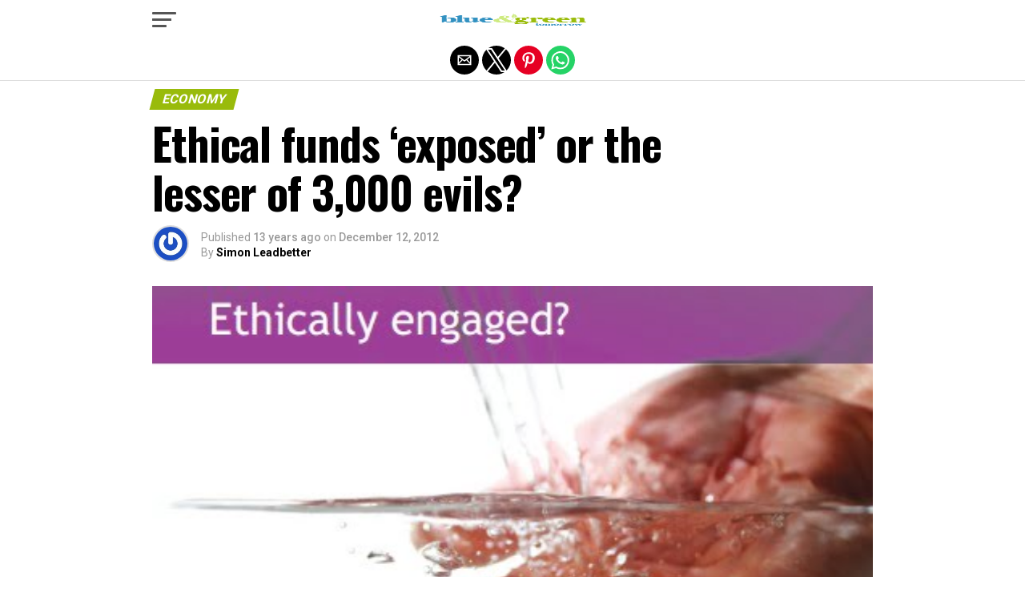

--- FILE ---
content_type: text/html; charset=utf-8
request_url: https://blueandgreentomorrow.com/economy/ethical-funds-exposed-or-the-lesser-of-3000-evils/amp/
body_size: 20667
content:
<!DOCTYPE html>
<html lang="en-US" amp="" data-amp-auto-lightbox-disable transformed="self;v=1" i-amphtml-layout="" i-amphtml-no-boilerplate="">
	<head><meta charset="UTF-8"><meta name="viewport" content="width=device-width,maximum-scale=1.0,minimum-scale=1.0,user-scalable=no"><link rel="preconnect" href="https://cdn.ampproject.org"><style amp-runtime="" i-amphtml-version="012512221826001">html{overflow-x:hidden!important}html.i-amphtml-fie{height:100%!important;width:100%!important}html:not([amp4ads]),html:not([amp4ads]) body{height:auto!important}html:not([amp4ads]) body{margin:0!important}body{-webkit-text-size-adjust:100%;-moz-text-size-adjust:100%;-ms-text-size-adjust:100%;text-size-adjust:100%}html.i-amphtml-singledoc.i-amphtml-embedded{-ms-touch-action:pan-y pinch-zoom;touch-action:pan-y pinch-zoom}html.i-amphtml-fie>body,html.i-amphtml-singledoc>body{overflow:visible!important}html.i-amphtml-fie:not(.i-amphtml-inabox)>body,html.i-amphtml-singledoc:not(.i-amphtml-inabox)>body{position:relative!important}html.i-amphtml-ios-embed-legacy>body{overflow-x:hidden!important;overflow-y:auto!important;position:absolute!important}html.i-amphtml-ios-embed{overflow-y:auto!important;position:static}#i-amphtml-wrapper{overflow-x:hidden!important;overflow-y:auto!important;position:absolute!important;top:0!important;left:0!important;right:0!important;bottom:0!important;margin:0!important;display:block!important}html.i-amphtml-ios-embed.i-amphtml-ios-overscroll,html.i-amphtml-ios-embed.i-amphtml-ios-overscroll>#i-amphtml-wrapper{-webkit-overflow-scrolling:touch!important}#i-amphtml-wrapper>body{position:relative!important;border-top:1px solid transparent!important}#i-amphtml-wrapper+body{visibility:visible}#i-amphtml-wrapper+body .i-amphtml-lightbox-element,#i-amphtml-wrapper+body[i-amphtml-lightbox]{visibility:hidden}#i-amphtml-wrapper+body[i-amphtml-lightbox] .i-amphtml-lightbox-element{visibility:visible}#i-amphtml-wrapper.i-amphtml-scroll-disabled,.i-amphtml-scroll-disabled{overflow-x:hidden!important;overflow-y:hidden!important}amp-instagram{padding:54px 0px 0px!important;background-color:#fff}amp-iframe iframe{box-sizing:border-box!important}[amp-access][amp-access-hide]{display:none}[subscriptions-dialog],body:not(.i-amphtml-subs-ready) [subscriptions-action],body:not(.i-amphtml-subs-ready) [subscriptions-section]{display:none!important}amp-experiment,amp-live-list>[update]{display:none}amp-list[resizable-children]>.i-amphtml-loading-container.amp-hidden{display:none!important}amp-list [fetch-error],amp-list[load-more] [load-more-button],amp-list[load-more] [load-more-end],amp-list[load-more] [load-more-failed],amp-list[load-more] [load-more-loading]{display:none}amp-list[diffable] div[role=list]{display:block}amp-story-page,amp-story[standalone]{min-height:1px!important;display:block!important;height:100%!important;margin:0!important;padding:0!important;overflow:hidden!important;width:100%!important}amp-story[standalone]{background-color:#000!important;position:relative!important}amp-story-page{background-color:#757575}amp-story .amp-active>div,amp-story .i-amphtml-loader-background{display:none!important}amp-story-page:not(:first-of-type):not([distance]):not([active]){transform:translateY(1000vh)!important}amp-autocomplete{position:relative!important;display:inline-block!important}amp-autocomplete>input,amp-autocomplete>textarea{padding:0.5rem;border:1px solid rgba(0,0,0,.33)}.i-amphtml-autocomplete-results,amp-autocomplete>input,amp-autocomplete>textarea{font-size:1rem;line-height:1.5rem}[amp-fx^=fly-in]{visibility:hidden}amp-script[nodom],amp-script[sandboxed]{position:fixed!important;top:0!important;width:1px!important;height:1px!important;overflow:hidden!important;visibility:hidden}
/*# sourceURL=/css/ampdoc.css*/[hidden]{display:none!important}.i-amphtml-element{display:inline-block}.i-amphtml-blurry-placeholder{transition:opacity 0.3s cubic-bezier(0.0,0.0,0.2,1)!important;pointer-events:none}[layout=nodisplay]:not(.i-amphtml-element){display:none!important}.i-amphtml-layout-fixed,[layout=fixed][width][height]:not(.i-amphtml-layout-fixed){display:inline-block;position:relative}.i-amphtml-layout-responsive,[layout=responsive][width][height]:not(.i-amphtml-layout-responsive),[width][height][heights]:not([layout]):not(.i-amphtml-layout-responsive),[width][height][sizes]:not(img):not([layout]):not(.i-amphtml-layout-responsive){display:block;position:relative}.i-amphtml-layout-intrinsic,[layout=intrinsic][width][height]:not(.i-amphtml-layout-intrinsic){display:inline-block;position:relative;max-width:100%}.i-amphtml-layout-intrinsic .i-amphtml-sizer{max-width:100%}.i-amphtml-intrinsic-sizer{max-width:100%;display:block!important}.i-amphtml-layout-container,.i-amphtml-layout-fixed-height,[layout=container],[layout=fixed-height][height]:not(.i-amphtml-layout-fixed-height){display:block;position:relative}.i-amphtml-layout-fill,.i-amphtml-layout-fill.i-amphtml-notbuilt,[layout=fill]:not(.i-amphtml-layout-fill),body noscript>*{display:block;overflow:hidden!important;position:absolute;top:0;left:0;bottom:0;right:0}body noscript>*{position:absolute!important;width:100%;height:100%;z-index:2}body noscript{display:inline!important}.i-amphtml-layout-flex-item,[layout=flex-item]:not(.i-amphtml-layout-flex-item){display:block;position:relative;-ms-flex:1 1 auto;flex:1 1 auto}.i-amphtml-layout-fluid{position:relative}.i-amphtml-layout-size-defined{overflow:hidden!important}.i-amphtml-layout-awaiting-size{position:absolute!important;top:auto!important;bottom:auto!important}i-amphtml-sizer{display:block!important}@supports (aspect-ratio:1/1){i-amphtml-sizer.i-amphtml-disable-ar{display:none!important}}.i-amphtml-blurry-placeholder,.i-amphtml-fill-content{display:block;height:0;max-height:100%;max-width:100%;min-height:100%;min-width:100%;width:0;margin:auto}.i-amphtml-layout-size-defined .i-amphtml-fill-content{position:absolute;top:0;left:0;bottom:0;right:0}.i-amphtml-replaced-content,.i-amphtml-screen-reader{padding:0!important;border:none!important}.i-amphtml-screen-reader{position:fixed!important;top:0px!important;left:0px!important;width:4px!important;height:4px!important;opacity:0!important;overflow:hidden!important;margin:0!important;display:block!important;visibility:visible!important}.i-amphtml-screen-reader~.i-amphtml-screen-reader{left:8px!important}.i-amphtml-screen-reader~.i-amphtml-screen-reader~.i-amphtml-screen-reader{left:12px!important}.i-amphtml-screen-reader~.i-amphtml-screen-reader~.i-amphtml-screen-reader~.i-amphtml-screen-reader{left:16px!important}.i-amphtml-unresolved{position:relative;overflow:hidden!important}.i-amphtml-select-disabled{-webkit-user-select:none!important;-ms-user-select:none!important;user-select:none!important}.i-amphtml-notbuilt,[layout]:not(.i-amphtml-element),[width][height][heights]:not([layout]):not(.i-amphtml-element),[width][height][sizes]:not(img):not([layout]):not(.i-amphtml-element){position:relative;overflow:hidden!important;color:transparent!important}.i-amphtml-notbuilt:not(.i-amphtml-layout-container)>*,[layout]:not([layout=container]):not(.i-amphtml-element)>*,[width][height][heights]:not([layout]):not(.i-amphtml-element)>*,[width][height][sizes]:not([layout]):not(.i-amphtml-element)>*{display:none}amp-img:not(.i-amphtml-element)[i-amphtml-ssr]>img.i-amphtml-fill-content{display:block}.i-amphtml-notbuilt:not(.i-amphtml-layout-container),[layout]:not([layout=container]):not(.i-amphtml-element),[width][height][heights]:not([layout]):not(.i-amphtml-element),[width][height][sizes]:not(img):not([layout]):not(.i-amphtml-element){color:transparent!important;line-height:0!important}.i-amphtml-ghost{visibility:hidden!important}.i-amphtml-element>[placeholder],[layout]:not(.i-amphtml-element)>[placeholder],[width][height][heights]:not([layout]):not(.i-amphtml-element)>[placeholder],[width][height][sizes]:not([layout]):not(.i-amphtml-element)>[placeholder]{display:block;line-height:normal}.i-amphtml-element>[placeholder].amp-hidden,.i-amphtml-element>[placeholder].hidden{visibility:hidden}.i-amphtml-element:not(.amp-notsupported)>[fallback],.i-amphtml-layout-container>[placeholder].amp-hidden,.i-amphtml-layout-container>[placeholder].hidden{display:none}.i-amphtml-layout-size-defined>[fallback],.i-amphtml-layout-size-defined>[placeholder]{position:absolute!important;top:0!important;left:0!important;right:0!important;bottom:0!important;z-index:1}amp-img[i-amphtml-ssr]:not(.i-amphtml-element)>[placeholder]{z-index:auto}.i-amphtml-notbuilt>[placeholder]{display:block!important}.i-amphtml-hidden-by-media-query{display:none!important}.i-amphtml-element-error{background:red!important;color:#fff!important;position:relative!important}.i-amphtml-element-error:before{content:attr(error-message)}i-amp-scroll-container,i-amphtml-scroll-container{position:absolute;top:0;left:0;right:0;bottom:0;display:block}i-amp-scroll-container.amp-active,i-amphtml-scroll-container.amp-active{overflow:auto;-webkit-overflow-scrolling:touch}.i-amphtml-loading-container{display:block!important;pointer-events:none;z-index:1}.i-amphtml-notbuilt>.i-amphtml-loading-container{display:block!important}.i-amphtml-loading-container.amp-hidden{visibility:hidden}.i-amphtml-element>[overflow]{cursor:pointer;position:relative;z-index:2;visibility:hidden;display:initial;line-height:normal}.i-amphtml-layout-size-defined>[overflow]{position:absolute}.i-amphtml-element>[overflow].amp-visible{visibility:visible}template{display:none!important}.amp-border-box,.amp-border-box *,.amp-border-box :after,.amp-border-box :before{box-sizing:border-box}amp-pixel{display:none!important}amp-analytics,amp-auto-ads,amp-story-auto-ads{position:fixed!important;top:0!important;width:1px!important;height:1px!important;overflow:hidden!important;visibility:hidden}amp-story{visibility:hidden!important}html.i-amphtml-fie>amp-analytics{position:initial!important}[visible-when-invalid]:not(.visible),form [submit-error],form [submit-success],form [submitting]{display:none}amp-accordion{display:block!important}@media (min-width:1px){:where(amp-accordion>section)>:first-child{margin:0;background-color:#efefef;padding-right:20px;border:1px solid #dfdfdf}:where(amp-accordion>section)>:last-child{margin:0}}amp-accordion>section{float:none!important}amp-accordion>section>*{float:none!important;display:block!important;overflow:hidden!important;position:relative!important}amp-accordion,amp-accordion>section{margin:0}amp-accordion:not(.i-amphtml-built)>section>:last-child{display:none!important}amp-accordion:not(.i-amphtml-built)>section[expanded]>:last-child{display:block!important}
/*# sourceURL=/css/ampshared.css*/</style><meta name="amp-to-amp-navigation" content="AMP-Redirect-To; AMP.navigateTo"><meta property="og:type" content="article"><meta property="og:image" content="https://blueandgreentomorrow.com/wp-content/uploads/2012/12/fairpensions-report.jpg"><meta name="twitter:image" content="https://blueandgreentomorrow.com/wp-content/uploads/2012/12/fairpensions-report.jpg"><meta property="og:url" content="https://blueandgreentomorrow.com/economy/ethical-funds-exposed-or-the-lesser-of-3000-evils/"><meta property="og:title" content="Ethical funds ‘exposed’ or the lesser of 3,000 evils?"><meta property="og:description" content="As we reported on Saturday, the responsible investment campaign group FairPensions has released a challenging report on the state of ethical funds. The critical but welcome study demands more transparency, more aligned screening and greater investor engagement on the part of ethical funds. The FairPensions report could make uncomfortable reading for many of the 20 ethical […]"><meta name="twitter:card" content="summary"><meta name="twitter:url" content="https://blueandgreentomorrow.com/economy/ethical-funds-exposed-or-the-lesser-of-3000-evils/"><meta name="twitter:title" content="Ethical funds ‘exposed’ or the lesser of 3,000 evils?"><meta name="twitter:description" content="As we reported on Saturday, the responsible investment campaign group FairPensions has released a challenging report on the state of ethical funds. The critical but welcome study demands more transparency, more aligned screening and greater investor engagement on the part of ethical funds. The FairPensions report could make uncomfortable reading for many of the 20 ethical […]"><meta name="description" content="As we reported on Saturday, the responsible investment campaign group FairPensions has released a challenging report on the state of ethical funds. The"><meta name="twitter:card" content="summary_large_image"><meta name="twitter:title" content="Ethical funds ‘exposed’ or the lesser of 3,000 evils? - Blue and Green Tomorrow"><meta name="twitter:description" content="As we reported on Saturday, the responsible investment campaign group FairPensions has released a challenging report on the state of ethical funds. The"><meta name="twitter:image" content="https://blueandgreentomorrow.com/wp-content/uploads/2012/12/fairpensions-report.jpg"><meta name="twitter:creator" content="@blueGreenTweet"><meta name="twitter:site" content="@blueGreenTweet"><meta name="twitter:label1" content="Written by"><meta name="twitter:data1" content="Simon Leadbetter"><meta name="twitter:label2" content="Est. reading time"><meta name="twitter:data2" content="8 minutes"><meta property="og:type" content="article"><meta property="og:title" content="Ethical funds ‘exposed’ or the lesser of 3,000 evils?"><meta property="og:url" content="https://blueandgreentomorrow.com/economy/ethical-funds-exposed-or-the-lesser-of-3000-evils/"><meta property="og:description" content="As we reported on Saturday, the responsible investment campaign group FairPensions has released a challenging report on the state of ethical funds. The critical but welcome study demands more trans…"><meta property="article:published_time" content="2012-12-12T11:37:01+00:00"><meta property="article:modified_time" content="2012-12-12T16:43:28+00:00"><meta property="og:site_name" content="Blue and Green Tomorrow"><meta property="og:image" content="https://blueandgreentomorrow.com/wp-content/uploads/2012/12/fairpensions-report.jpg"><meta property="og:image:width" content="447"><meta property="og:image:height" content="361"><meta property="og:image:alt" content=""><meta property="og:locale" content="en_US"><meta name="twitter:text:title" content="Ethical funds ‘exposed’ or the lesser of 3,000 evils?"><meta name="twitter:image" content="https://blueandgreentomorrow.com/wp-content/uploads/2012/12/fairpensions-report.jpg?w=640"><meta name="twitter:card" content="summary_large_image"><meta name="robots" content="index, follow, max-image-preview:large, max-snippet:-1, max-video-preview:-1"><meta name="generator" content="AMP Plugin v2.5.5; mode=reader; theme=legacy"><meta name="generator" content="WordPress 6.9"><link rel="preconnect" href="https://fonts.gstatic.com" crossorigin=""><link rel="dns-prefetch" href="https://fonts.gstatic.com"><link rel="preconnect" href="https://fonts.gstatic.com/" crossorigin=""><script async="" src="https://cdn.ampproject.org/v0.mjs" type="module" crossorigin="anonymous"></script><script async nomodule src="https://cdn.ampproject.org/v0.js" crossorigin="anonymous"></script><script src="https://cdn.ampproject.org/v0/amp-auto-ads-0.1.mjs" async="" custom-element="amp-auto-ads" type="module" crossorigin="anonymous"></script><script async nomodule src="https://cdn.ampproject.org/v0/amp-auto-ads-0.1.js" crossorigin="anonymous" custom-element="amp-auto-ads"></script><script async custom-element="amp-sidebar" src="https://cdn.ampproject.org/v0/amp-sidebar-0.1.mjs" type="module" crossorigin="anonymous"></script><script async nomodule src="https://cdn.ampproject.org/v0/amp-sidebar-0.1.js" crossorigin="anonymous" custom-element="amp-sidebar"></script><script async custom-element="amp-social-share" src="https://cdn.ampproject.org/v0/amp-social-share-0.1.mjs" type="module" crossorigin="anonymous"></script><script async nomodule src="https://cdn.ampproject.org/v0/amp-social-share-0.1.js" crossorigin="anonymous" custom-element="amp-social-share"></script><link rel="stylesheet" href="https://fonts.googleapis.com/css?family=Advent%20Pro:700%7COpen%20Sans:700%7COswald:100,200,300,400,500,600,700,800,900%7COswald:100,200,300,400,500,600,700,800,900%7CRoboto:100,200,300,400,500,600,700,800,900%7CRoboto:100,200,300,400,500,600,700,800,900%7CPT+Serif:100,200,300,400,500,600,700,800,900%7COswald:100,200,300,400,500,600,700,800,900&amp;subset=arabic,latin,latin-ext,cyrillic,cyrillic-ext,greek-ext,greek,vietnamese&amp;display=swap"><style amp-custom="">#amp-mobile-version-switcher{left:0;position:absolute;width:100%;z-index:100}#amp-mobile-version-switcher>a{background-color:#444;border:0;color:#eaeaea;display:block;font-family:-apple-system,BlinkMacSystemFont,Segoe UI,Roboto,Oxygen-Sans,Ubuntu,Cantarell,Helvetica Neue,sans-serif;font-size:16px;font-weight:600;padding:15px 0;text-align:center;-webkit-text-decoration:none;text-decoration:none}#amp-mobile-version-switcher>a:active,#amp-mobile-version-switcher>a:focus,#amp-mobile-version-switcher>a:hover{-webkit-text-decoration:underline;text-decoration:underline}:where(.wp-block-button__link){border-radius:9999px;box-shadow:none;padding:calc(.667em + 2px) calc(1.333em + 2px);text-decoration:none}:root :where(.wp-block-button .wp-block-button__link.is-style-outline),:root :where(.wp-block-button.is-style-outline>.wp-block-button__link){border:2px solid;padding:.667em 1.333em}:root :where(.wp-block-button .wp-block-button__link.is-style-outline:not(.has-text-color)),:root :where(.wp-block-button.is-style-outline>.wp-block-button__link:not(.has-text-color)){color:currentColor}:root :where(.wp-block-button .wp-block-button__link.is-style-outline:not(.has-background)),:root :where(.wp-block-button.is-style-outline>.wp-block-button__link:not(.has-background)){background-color:initial;background-image:none}:where(.wp-block-columns){margin-bottom:1.75em}:where(.wp-block-columns.has-background){padding:1.25em 2.375em}:where(.wp-block-post-comments input[type=submit]){border:none}:where(.wp-block-cover-image:not(.has-text-color)),:where(.wp-block-cover:not(.has-text-color)){color:#fff}:where(.wp-block-cover-image.is-light:not(.has-text-color)),:where(.wp-block-cover.is-light:not(.has-text-color)){color:#000}:root :where(.wp-block-cover h1:not(.has-text-color)),:root :where(.wp-block-cover h2:not(.has-text-color)),:root :where(.wp-block-cover h3:not(.has-text-color)),:root :where(.wp-block-cover h4:not(.has-text-color)),:root :where(.wp-block-cover h5:not(.has-text-color)),:root :where(.wp-block-cover h6:not(.has-text-color)),:root :where(.wp-block-cover p:not(.has-text-color)){color:inherit}:where(.wp-block-file){margin-bottom:1.5em}:where(.wp-block-file__button){border-radius:2em;display:inline-block;padding:.5em 1em}:where(.wp-block-file__button):where(a):active,:where(.wp-block-file__button):where(a):focus,:where(.wp-block-file__button):where(a):hover,:where(.wp-block-file__button):where(a):visited{box-shadow:none;color:#fff;opacity:.85;text-decoration:none}:where(.wp-block-form-input__input){font-size:1em;margin-bottom:.5em;padding:0 .5em}:where(.wp-block-form-input__input)[type=date],:where(.wp-block-form-input__input)[type=datetime-local],:where(.wp-block-form-input__input)[type=datetime],:where(.wp-block-form-input__input)[type=email],:where(.wp-block-form-input__input)[type=month],:where(.wp-block-form-input__input)[type=number],:where(.wp-block-form-input__input)[type=password],:where(.wp-block-form-input__input)[type=search],:where(.wp-block-form-input__input)[type=tel],:where(.wp-block-form-input__input)[type=text],:where(.wp-block-form-input__input)[type=time],:where(.wp-block-form-input__input)[type=url],:where(.wp-block-form-input__input)[type=week]{border-style:solid;border-width:1px;line-height:2;min-height:2em}:where(.wp-block-group.wp-block-group-is-layout-constrained){position:relative}@keyframes show-content-image{0%{visibility:hidden}99%{visibility:hidden}to{visibility:visible}}@keyframes turn-on-visibility{0%{opacity:0}to{opacity:1}}@keyframes turn-off-visibility{0%{opacity:1;visibility:visible}99%{opacity:0;visibility:visible}to{opacity:0;visibility:hidden}}@keyframes lightbox-zoom-in{0%{transform:translate(calc(( -100vw + var(--wp--lightbox-scrollbar-width) ) / 2 + var(--wp--lightbox-initial-left-position)),calc(-50vh + var(--wp--lightbox-initial-top-position))) scale(var(--wp--lightbox-scale))}to{transform:translate(-50%,-50%) scale(1)}}@keyframes lightbox-zoom-out{0%{transform:translate(-50%,-50%) scale(1);visibility:visible}99%{visibility:visible}to{transform:translate(calc(( -100vw + var(--wp--lightbox-scrollbar-width) ) / 2 + var(--wp--lightbox-initial-left-position)),calc(-50vh + var(--wp--lightbox-initial-top-position))) scale(var(--wp--lightbox-scale));visibility:hidden}}:where(.wp-block-latest-comments:not([data-amp-original-style*=line-height] .wp-block-latest-comments__comment)){line-height:1.1}:where(.wp-block-latest-comments:not([data-amp-original-style*=line-height] .wp-block-latest-comments__comment-excerpt p)){line-height:1.8}:root :where(.wp-block-latest-posts.is-grid){padding:0}:root :where(.wp-block-latest-posts.wp-block-latest-posts__list){padding-left:0}ul{box-sizing:border-box}:root :where(.wp-block-list.has-background){padding:1.25em 2.375em}:where(.wp-block-navigation.has-background .wp-block-navigation-item a:not(.wp-element-button)),:where(.wp-block-navigation.has-background .wp-block-navigation-submenu a:not(.wp-element-button)){padding:.5em 1em}:where(.wp-block-navigation .wp-block-navigation__submenu-container .wp-block-navigation-item a:not(.wp-element-button)),:where(.wp-block-navigation .wp-block-navigation__submenu-container .wp-block-navigation-submenu a:not(.wp-element-button)),:where(.wp-block-navigation .wp-block-navigation__submenu-container .wp-block-navigation-submenu button.wp-block-navigation-item__content),:where(.wp-block-navigation .wp-block-navigation__submenu-container .wp-block-pages-list__item button.wp-block-navigation-item__content){padding:.5em 1em}@keyframes overlay-menu__fade-in-animation{0%{opacity:0;transform:translateY(.5em)}to{opacity:1;transform:translateY(0)}}:root :where(p.has-background){padding:1.25em 2.375em}:where(p.has-text-color:not(.has-link-color)) a{color:inherit}:where(.wp-block-post-comments-form input:not([type=submit])),:where(.wp-block-post-comments-form textarea){border:1px solid #949494;font-family:inherit;font-size:1em}:where(.wp-block-post-comments-form input:where(:not([type=submit]):not([type=checkbox]))),:where(.wp-block-post-comments-form textarea){padding:calc(.667em + 2px)}:where(.wp-block-post-excerpt){box-sizing:border-box;margin-bottom:var(--wp--style--block-gap);margin-top:var(--wp--style--block-gap)}:where(.wp-block-preformatted.has-background){padding:1.25em 2.375em}:where(.wp-block-search__button){border:1px solid #ccc;padding:6px 10px}:where(.wp-block-search__input){appearance:none;border:1px solid #949494;flex-grow:1;font-family:inherit;font-size:inherit;font-style:inherit;font-weight:inherit;letter-spacing:inherit;line-height:inherit;margin-left:0;margin-right:0;min-width:3rem;padding:8px;text-transform:inherit}:where(.wp-block-search__input):not(#_#_#_#_#_#_#_){text-decoration:unset}:where(.wp-block-search__button-inside .wp-block-search__inside-wrapper){background-color:#fff;border:1px solid #949494;box-sizing:border-box;padding:4px}:where(.wp-block-search__button-inside .wp-block-search__inside-wrapper) :where(.wp-block-search__button){padding:4px 8px}:root :where(.wp-block-separator.is-style-dots){height:auto;line-height:1;text-align:center}:root :where(.wp-block-separator.is-style-dots):before{color:currentColor;content:"···";font-family:serif;font-size:1.5em;letter-spacing:2em;padding-left:2em}:root :where(.wp-block-site-logo.is-style-rounded){border-radius:9999px}:root :where(.wp-block-social-links .wp-social-link a){padding:.25em}:root :where(.wp-block-social-links.is-style-logos-only .wp-social-link a){padding:0}:root :where(.wp-block-social-links.is-style-pill-shape .wp-social-link a){padding-left:.6666666667em;padding-right:.6666666667em}:root :where(.wp-block-tag-cloud.is-style-outline){display:flex;flex-wrap:wrap;gap:1ch}:root :where(.wp-block-tag-cloud.is-style-outline a){border:1px solid;margin-right:0;padding:1ch 2ch}:root :where(.wp-block-tag-cloud.is-style-outline a):not(#_#_#_#_#_#_#_#_){font-size:unset;text-decoration:none}:root :where(.wp-block-table-of-contents){box-sizing:border-box}:where(.wp-block-term-description){box-sizing:border-box;margin-bottom:var(--wp--style--block-gap);margin-top:var(--wp--style--block-gap)}:where(pre.wp-block-verse){font-family:inherit}:root{--wp-block-synced-color:#7a00df;--wp-block-synced-color--rgb:122,0,223;--wp-bound-block-color:var(--wp-block-synced-color);--wp-editor-canvas-background:#ddd;--wp-admin-theme-color:#007cba;--wp-admin-theme-color--rgb:0,124,186;--wp-admin-theme-color-darker-10:#006ba1;--wp-admin-theme-color-darker-10--rgb:0,107,160.5;--wp-admin-theme-color-darker-20:#005a87;--wp-admin-theme-color-darker-20--rgb:0,90,135;--wp-admin-border-width-focus:2px}@media (min-resolution:192dpi){:root{--wp-admin-border-width-focus:1.5px}}:root{--wp--preset--font-size--normal:16px;--wp--preset--font-size--huge:42px}html :where(.has-border-color){border-style:solid}html :where([data-amp-original-style*=border-top-color]){border-top-style:solid}html :where([data-amp-original-style*=border-right-color]){border-right-style:solid}html :where([data-amp-original-style*=border-bottom-color]){border-bottom-style:solid}html :where([data-amp-original-style*=border-left-color]){border-left-style:solid}html :where([data-amp-original-style*=border-width]){border-style:solid}html :where([data-amp-original-style*=border-top-width]){border-top-style:solid}html :where([data-amp-original-style*=border-right-width]){border-right-style:solid}html :where([data-amp-original-style*=border-bottom-width]){border-bottom-style:solid}html :where([data-amp-original-style*=border-left-width]){border-left-style:solid}html :where(amp-img[class*=wp-image-]),html :where(amp-anim[class*=wp-image-]){height:auto;max-width:100%}:where(figure){margin:0 0 1em}html :where(.is-position-sticky){--wp-admin--admin-bar--position-offset:var(--wp-admin--admin-bar--height,0px)}@media screen and (max-width:600px){html :where(.is-position-sticky){--wp-admin--admin-bar--position-offset:0px}}amp-img.amp-wp-enforced-sizes{object-fit:contain}amp-img img,amp-img noscript{image-rendering:inherit;object-fit:inherit;object-position:inherit}html,body,div,span,h1,h2,h3,h4,p,blockquote,a,em,amp-img,ins,ul,li,article,footer,header,nav,time{margin:0;padding:0;border:0;font-size:100%;vertical-align:baseline}article,footer,header,nav{display:block}ul{list-style:none}blockquote{quotes:none}blockquote:before,blockquote:after{content:"";content:none}html{overflow-x:hidden}body{color:#000;font-size:1rem;-webkit-font-smoothing:antialiased;font-weight:400;line-height:100%;margin:0px auto;padding:0px}h1,h2,h3,h4,h1 a,h2 a,h3 a,h4 a{-webkit-backface-visibility:hidden;color:#000}amp-img{max-width:100%;height:auto;-webkit-backface-visibility:hidden}a,a:visited{opacity:1;text-decoration:none;-webkit-transition:color .25s,background .25s,opacity .25s;-moz-transition:color .25s,background .25s,opacity .25s;-ms-transition:color .25s,background .25s,opacity .25s;-o-transition:color .25s,background .25s,opacity .25s;transition:color .25s,background .25s,opacity .25s}a:hover{text-decoration:none}a:active,a:focus{outline:none}#mvp-site,#mvp-site-wall{overflow:hidden;width:100%}#mvp-site-main{width:100%}#mvp-site-main{-webkit-backface-visibility:hidden;backface-visibility:hidden;margin-top:0;z-index:9999}.relative{position:relative}.alignright{float:right}.alignright{margin:20px 0 20px 20px}.left{float:left}.mvp-mob-img{display:none}#mvp-fly-wrap{-webkit-transition:-webkit-transform .25s ease;-moz-transition:-moz-transform .25s ease;-ms-transition:-ms-transform .25s ease;-o-transition:-o-transform .25s ease;transition:transform .25s ease}#mvp-main-head-wrap{position:fixed;top:0;left:0;width:100%;z-index:999}#mvp-main-nav-wrap{width:100%}.mvp-main-box{margin:0 auto;max-width:900px;height:100%}h1.mvp-logo-title,h2.mvp-logo-title{display:block;font-size:0px}#mvp-main-nav-small,#mvp-nav-small-wrap,#mvp-main-nav-small-cont,.mvp-nav-small-cont{width:100%}#mvp-main-nav-small{-webkit-backface-visibility:hidden;backface-visibility:hidden;overflow:hidden;height:50px;z-index:99999}#mvp-main-nav-small:hover{overflow:visible}.mvp-nav-small-cont{display:grid;grid-column-gap:20px;grid-template-columns:30px auto;height:50px}#mvp-nav-small-left{margin:15px 0;width:30px;height:20px}.mvp-nav-small-mid{margin-right:50px;text-align:center}.mvp-nav-small-logo{display:inline-block;line-height:0;margin:10px 0;height:30px;max-width:200px}#mvp-fly-wrap{position:relative;width:370px;height:100%;z-index:999999}.mvp-fly-but-wrap{cursor:pointer;width:30px}.mvp-fly-but-wrap{height:20px}#mvp-fly-wrap .mvp-fly-but-wrap{margin:15px 0}.mvp-fly-but-wrap span{-webkit-border-radius:2px;-moz-border-radius:2px;-ms-border-radius:2px;-o-border-radius:2px;border-radius:2px;display:block;position:absolute;left:0;-webkit-transform:rotate(0deg);-moz-transform:rotate(0deg);-ms-transform:rotate(0deg);-o-transform:rotate(0deg);transform:rotate(0deg);-webkit-transition:.25s ease-in-out;-moz-transition:.25s ease-in-out;-ms-transition:.25s ease-in-out;-o-transition:.25s ease-in-out;transition:.25s ease-in-out;height:3px}.mvp-fly-but-wrap span:nth-child(1){top:0;width:30px}.mvp-fly-but-wrap span:nth-child(2),.mvp-fly-but-wrap span:nth-child(3){top:8px;width:24px}.mvp-fly-but-wrap span:nth-child(4){top:16px;width:18px}#mvp-fly-menu-top .mvp-fly-but-wrap span:nth-child(1),#mvp-fly-menu-top .mvp-fly-but-wrap span:nth-child(4){top:.5px;left:50%;width:0%}#mvp-fly-menu-top .mvp-fly-but-wrap span:nth-child(2){-webkit-transform:rotate(45deg);-moz-transform:rotate(45deg);-ms-transform:rotate(45deg);-o-transform:rotate(45deg);transform:rotate(45deg);width:30px}#mvp-fly-menu-top .mvp-fly-but-wrap span:nth-child(3){-webkit-transform:rotate(-45deg);-moz-transform:rotate(-45deg);-ms-transform:rotate(-45deg);-o-transform:rotate(-45deg);transform:rotate(-45deg);width:30px}#mvp-fly-menu-top{width:100%;height:50px}.mvp-fly-but-menu{float:right;position:relative}#mvp-fly-wrap .mvp-fly-but-menu{margin:15px}#mvp-fly-menu-wrap{overflow:hidden;width:100%}nav.mvp-fly-nav-menu{margin:0 5.40540540541% 0;overflow:hidden;position:absolute;width:89.1891891892%}nav.mvp-fly-nav-menu ul{float:left;position:relative;width:100%}nav.mvp-fly-nav-menu ul li{border-top:1px solid rgba(255,255,255,.1);cursor:pointer;float:left;position:relative;width:100%;-webkit-tap-highlight-color:rgba(0,0,0,0)}nav.mvp-fly-nav-menu ul li:first-child{border-top:none}nav.mvp-fly-nav-menu ul li ul li:first-child{margin-top:0}nav.mvp-fly-nav-menu ul li a{color:#fff;display:inline-block;float:left;font-size:14px;font-weight:500;line-height:1;padding:14px 0;text-transform:uppercase}#mvp-main-body-wrap{background:#fff;padding-bottom:60px;margin-top:101px;width:100%}#mvp-article-wrap,#mvp-article-cont{width:100%}#mvp-article-wrap{float:left;position:relative}#mvp-post-main{margin:10px 0 60px;width:100%}#mvp-post-head{margin-bottom:30px;width:100%}h3.mvp-post-cat{margin-bottom:10px;width:100%}span.mvp-post-cat{color:#fff;display:inline-block;font-size:1rem;font-weight:700;line-height:1;padding:5px 13px;text-transform:uppercase;-webkit-transform:skewX(-15deg);-moz-transform:skewX(-15deg);-ms-transform:skewX(-15deg);-o-transform:skewX(-15deg);transform:skewX(-15deg)}h1.mvp-post-title{color:#000;font-size:3.5rem;font-weight:700;letter-spacing:-.02em;line-height:1.1;margin-right:20%;width:80%}#mvp-post-content h1.mvp-post-title{font-size:2.9rem;margin-right:0;width:100%}.mvp-author-info-wrap{width:100%}.mvp-author-info-wrap{margin-top:12px}#mvp-content-wrap .mvp-author-info-wrap{margin:0 0 20px}.mvp-author-info-thumb{line-height:0;width:46px}.mvp-author-info-thumb amp-img{border:2px solid #ddd;-webkit-border-radius:50%;-moz-border-radius:50%;-ms-border-radius:50%;-o-border-radius:50%;border-radius:50%;overflow:hidden}.mvp-author-info-text{color:#999;display:inline-block;float:left;font-size:14px;font-weight:400;line-height:1;margin:8px 0 0 15px}.mvp-author-info-text p{display:inline-block}.mvp-author-info-text a{color:#000;font-weight:700}.mvp-author-info-text a:hover{opacity:.6}.mvp-post-date{font-weight:500}.mvp-author-info-name{clear:both;margin-top:5px}#mvp-post-content{width:100%}#mvp-post-feat-img{line-height:0;margin-bottom:30px;text-align:center;width:100%}#mvp-content-wrap,#mvp-content-body,#mvp-content-main,#mvp-content-body-top{width:100%}#mvp-content-main{line-height:1.55}#mvp-content-main p{color:#000;display:block;font-size:1.1rem;font-weight:400;line-height:1.55;margin-bottom:20px}#mvp-content-main p a{color:#000}.mvp-ad-label{color:#999;float:left;font-size:9px;font-weight:400;letter-spacing:.2em;line-height:1;margin-top:4px;position:relative;top:-4px;text-align:center;text-transform:uppercase;width:100%}.mvp-post-ad-wrap{line-height:0;margin:50px auto 60px;position:relative;text-align:center;width:100%}.mvp-post-ad{position:relative;width:100%}#mvp-content-bot{width:100%}.mvp-post-tags{float:left;font-size:.8rem;line-height:1;margin-top:15px;text-transform:uppercase;width:100%}.mvp-post-tags a,.mvp-post-tags a:visited{color:#777;display:inline-block;float:left;font-weight:600;margin:0 10px 5px 8px;position:relative}.mvp-post-tags a:before{content:"#";position:absolute;left:-8px}.mvp-post-tags a:hover{color:#000}.mvp-post-tags-header{color:#000;float:left;font-weight:700;margin-right:10px}h4.mvp-widget-home-title{float:left;margin-bottom:20px;position:relative;text-align:center;width:100%}h4.mvp-widget-home-title:before{content:"";background:#555;display:inline-block;position:absolute;left:0;bottom:50%;width:100%;height:1px;z-index:0}span.mvp-widget-home-title{color:#fff;display:inline-block;font-size:1.1rem;font-weight:700;line-height:1;padding:5px 13px;position:relative;text-transform:uppercase;transform:skewX(-15deg);z-index:1}#mvp-post-more-wrap,ul.mvp-post-more-list{width:100%}ul.mvp-post-more-list{display:grid;grid-template-columns:auto auto auto;grid-gap:30px 20px;justify-content:center}ul.mvp-post-more-list li{overflow:hidden}.mvp-post-more-img{line-height:0;margin-bottom:15px;width:100%}.mvp-post-more-text{width:100%}.mvp-post-more-text p{color:#000;float:left;font-size:1.1rem;font-weight:700;letter-spacing:-.02em;line-height:1.2;width:100%}.mvp-cat-date-wrap{margin-bottom:7px;width:100%}span.mvp-cd-cat,span.mvp-cd-date{color:#777;display:inline-block;float:left;font-size:.7rem;line-height:1}span.mvp-cd-cat{font-weight:700;text-transform:uppercase}span.mvp-cd-date{font-weight:400;margin-left:5px}span.mvp-cd-date:before{content:"/";margin-right:5px}#mvp-soc-mob-wrap{background:#fff;border-bottom:1px solid #ddd;padding:7px 0;width:100%;height:36px}amp-social-share.rounded{border-radius:50%;background-size:80%}.mvp-soc-mob-cont{text-align:center;width:100%}#mvp-content-main ul{list-style:disc outside;margin:10px 0}#mvp-content-main ul li{margin-left:50px;padding:5px 0px}#mvp-content-main h1,#mvp-content-main h2,#mvp-content-main h3,#mvp-content-main h4{font-weight:700;letter-spacing:-.02em;line-height:1.4;margin:10px 0;overflow:hidden;width:100%}#mvp-content-main h1{font-size:2rem}#mvp-content-main h2{font-size:1.8rem}#mvp-content-main h3{font-size:1.6rem}#mvp-content-main h4{font-size:1.4rem}#mvp-content-main blockquote p{color:#000;font-size:1.9rem;font-weight:700;letter-spacing:-.02em;line-height:1.1;margin:30px 10%;width:80%}.mvp-org-wrap{display:none}#mvp-foot-bot,#mvp-foot-copy{width:100%}#mvp-foot-wrap{background:#111;width:100%}#mvp-foot-bot{background:#000;padding:20px 0}#mvp-foot-copy{text-align:center;width:100%}#mvp-foot-copy p{color:#777;font-size:.9rem;font-weight:400;line-height:1.4}#mvp-foot-copy a:hover{color:#fff}@media screen and (max-width: 940px) and (min-width: 480px){.mvp-main-box{display:grid;grid-template-columns:100%;padding:0 20px;max-width:none}}@media screen and (max-width: 767px) and (min-width: 660px){h1.mvp-post-title{margin:0;width:100%}ul.mvp-post-more-list{display:grid;grid-template-columns:auto auto;grid-gap:30px 20px;justify-content:center}}@media screen and (max-width: 659px) and (min-width: 600px){h1.mvp-post-title{font-size:3rem;margin:0;width:100%}ul.mvp-post-more-list{display:grid;grid-template-columns:auto auto;grid-gap:30px 20px;justify-content:center}}@media screen and (max-width: 599px) and (min-width: 480px){h1.mvp-post-title{font-size:2.5rem;margin:0;width:100%}ul.mvp-post-more-list{display:grid;grid-template-columns:auto auto;grid-gap:30px 20px;justify-content:center}.mvp-post-more-text p{font-size:1rem}}@media screen and (max-width: 479px){.mvp-main-box{display:grid;grid-template-columns:100%;padding:0 15px;max-width:none}#mvp-main-body-wrap{margin-top:105px}amp-sidebar,#mvp-fly-wrap{width:100%}h1.mvp-post-title{font-size:2rem;margin:0;width:100%}#mvp-content-main p{font-size:1rem}#mvp-content-main blockquote p{font-size:1.4rem}ul.mvp-post-more-list{display:grid;grid-template-columns:auto;grid-gap:15px 0;justify-content:center}ul.mvp-post-more-list li{display:grid;grid-template-columns:80px auto;grid-column-gap:15px}.mvp-post-more-img{margin:0}.mvp-post-more-text p{font-size:1rem}.mvp-reg-img{display:none}.mvp-mob-img{display:block}}#mvp-foot-copy a{color:#99bb0b}#mvp-content-main p a{box-shadow:inset 0 -4px 0 #99bb0b}#mvp-content-main p a:hover{background:#99bb0b}a,a:visited{color:#3291bf}span.mvp-widget-home-title,span.mvp-post-cat{background:#99bb0b}#mvp-fly-wrap,#mvp-main-nav-small-cont{background:#fff}#mvp-main-nav-small .mvp-fly-but-wrap span,#mvp-fly-wrap .mvp-fly-but-wrap span{background:#555}#mvp-main-nav-small .mvp-fly-but-wrap:hover span{background:#99bb0b}body,.mvp-author-info-text,nav.mvp-fly-nav-menu ul li a,.mvp-ad-label,.mvp-post-tags a,.mvp-post-tags a:visited,#mvp-foot-copy p,.mvp-post-tags-header,span.mvp-cd-cat,span.mvp-cd-date{font-family:"Roboto",sans-serif}#mvp-content-main p{font-family:"PT Serif",sans-serif}.mvp-post-more-text p{font-family:"Oswald",sans-serif}h1.mvp-post-title,#mvp-content-main blockquote p{font-family:"Oswald",sans-serif}span.mvp-widget-home-title,span.mvp-post-cat,#mvp-content-main h1,#mvp-content-main h2,#mvp-content-main h3,#mvp-content-main h4{font-family:"Roboto",sans-serif}.amp-wp-fa9aecc:not(#_#_#_#_#_){display:block}

/*# sourceURL=amp-custom.css */</style><link rel="amphtml" href="https://blueandgreentomorrow.com/economy/ethical-funds-exposed-or-the-lesser-of-3000-evils/"><link rel="pingback" href="https://blueandgreentomorrow.com/xmlrpc.php"><link rel="canonical" href="https://blueandgreentomorrow.com/economy/ethical-funds-exposed-or-the-lesser-of-3000-evils/"><script type="application/ld+json" class="yoast-schema-graph">{"@context":"https://schema.org","@graph":[{"@type":"Article","@id":"https://blueandgreentomorrow.com/economy/ethical-funds-exposed-or-the-lesser-of-3000-evils/#article","isPartOf":{"@id":"https://blueandgreentomorrow.com/economy/ethical-funds-exposed-or-the-lesser-of-3000-evils/"},"author":{"name":"Simon Leadbetter","@id":"https://blueandgreentomorrow.com/#/schema/person/2890e2f11e57e09faf2646b66ae58f8b"},"headline":"Ethical funds ‘exposed’ or the lesser of 3,000 evils?","datePublished":"2012-12-12T11:37:01+00:00","dateModified":"2012-12-12T16:43:28+00:00","mainEntityOfPage":{"@id":"https://blueandgreentomorrow.com/economy/ethical-funds-exposed-or-the-lesser-of-3000-evils/"},"wordCount":1673,"commentCount":0,"image":{"@id":"https://blueandgreentomorrow.com/economy/ethical-funds-exposed-or-the-lesser-of-3000-evils/#primaryimage"},"thumbnailUrl":"https://blueandgreentomorrow.com/wp-content/uploads/2012/12/fairpensions-report.jpg","keywords":["alcohol","Amitav Ghosh","arms","Brad Werner","ethical financial advice","ethical fund","ethical funds","ethical investing","Ethical Investment","ethical investor","FairPensions","financial advice","financial adviser","fund management","Funds","gambling","Guernica","IFA","independent financial adviser","Investing","Investing Ethically","Investment","investment management","Investors Chronicle","journalism","LIBOR","nuclear","pension","people","performance","planet","pornography","Profit","reporting","Responsibility","responsible investment","screening","screens","Seb Beloe","sextet of sin","sin stocks","slider3","sustainability","sustainable fund","sustainable investment","themes","Tobacco","wealth","wealth management","WHEB AM","WHEB Asset Management"],"articleSection":["Economy","News"],"inLanguage":"en-US","potentialAction":[{"@type":"CommentAction","name":"Comment","target":["https://blueandgreentomorrow.com/economy/ethical-funds-exposed-or-the-lesser-of-3000-evils/#respond"]}]},{"@type":"WebPage","@id":"https://blueandgreentomorrow.com/economy/ethical-funds-exposed-or-the-lesser-of-3000-evils/","url":"https://blueandgreentomorrow.com/economy/ethical-funds-exposed-or-the-lesser-of-3000-evils/","name":"Ethical funds ‘exposed’ or the lesser of 3,000 evils? - Blue and Green Tomorrow","isPartOf":{"@id":"https://blueandgreentomorrow.com/#website"},"primaryImageOfPage":{"@id":"https://blueandgreentomorrow.com/economy/ethical-funds-exposed-or-the-lesser-of-3000-evils/#primaryimage"},"image":{"@id":"https://blueandgreentomorrow.com/economy/ethical-funds-exposed-or-the-lesser-of-3000-evils/#primaryimage"},"thumbnailUrl":"https://blueandgreentomorrow.com/wp-content/uploads/2012/12/fairpensions-report.jpg","datePublished":"2012-12-12T11:37:01+00:00","dateModified":"2012-12-12T16:43:28+00:00","author":{"@id":"https://blueandgreentomorrow.com/#/schema/person/2890e2f11e57e09faf2646b66ae58f8b"},"description":"As we reported on Saturday, the responsible investment campaign group FairPensions has released a challenging report on the state of ethical funds. The","breadcrumb":{"@id":"https://blueandgreentomorrow.com/economy/ethical-funds-exposed-or-the-lesser-of-3000-evils/#breadcrumb"},"inLanguage":"en-US","potentialAction":[{"@type":"ReadAction","target":["https://blueandgreentomorrow.com/economy/ethical-funds-exposed-or-the-lesser-of-3000-evils/"]}]},{"@type":"ImageObject","inLanguage":"en-US","@id":"https://blueandgreentomorrow.com/economy/ethical-funds-exposed-or-the-lesser-of-3000-evils/#primaryimage","url":"https://blueandgreentomorrow.com/wp-content/uploads/2012/12/fairpensions-report.jpg","contentUrl":"https://blueandgreentomorrow.com/wp-content/uploads/2012/12/fairpensions-report.jpg","width":447,"height":361},{"@type":"BreadcrumbList","@id":"https://blueandgreentomorrow.com/economy/ethical-funds-exposed-or-the-lesser-of-3000-evils/#breadcrumb","itemListElement":[{"@type":"ListItem","position":1,"name":"Home","item":"https://blueandgreentomorrow.com/"},{"@type":"ListItem","position":2,"name":"News","item":"https://blueandgreentomorrow.com/?page_id=359"},{"@type":"ListItem","position":3,"name":"Ethical funds ‘exposed’ or the lesser of 3,000 evils?"}]},{"@type":"WebSite","@id":"https://blueandgreentomorrow.com/#website","url":"https://blueandgreentomorrow.com/","name":"Blue and Green Tomorrow","description":"Ethical Investment and Sustainable Living","potentialAction":[{"@type":"SearchAction","target":{"@type":"EntryPoint","urlTemplate":"https://blueandgreentomorrow.com/?s={search_term_string}"},"query-input":{"@type":"PropertyValueSpecification","valueRequired":true,"valueName":"search_term_string"}}],"inLanguage":"en-US"},{"@type":"Person","@id":"https://blueandgreentomorrow.com/#/schema/person/2890e2f11e57e09faf2646b66ae58f8b","name":"Simon Leadbetter","image":{"@type":"ImageObject","inLanguage":"en-US","@id":"https://blueandgreentomorrow.com/#/schema/person/image/","url":"https://blueandgreentomorrow.com/wp-content/litespeed/avatar/8a05d52f10b51087088de655f0aa8d21.jpg?ver=1768940112","contentUrl":"https://blueandgreentomorrow.com/wp-content/litespeed/avatar/8a05d52f10b51087088de655f0aa8d21.jpg?ver=1768940112","caption":"Simon Leadbetter"},"description":"Simon Leadbetter is the founder and publisher of Blue \u0026amp; Green Tomorrow. He has held senior roles at Northcliffe, The Daily Telegraph, Santander, Barclaycard, AXA, Prudential and Fidelity. In 2004, he founded a marketing agency that worked amongst others with The Guardian, Vodafone, E.On and Liverpool Victoria. He sold this agency in 2006 and as Chief Marketing Officer for two VC-backed start-ups launched the online platform Cleantech Intelligence (which underpinned the The Guardian’s Cleantech 100) and StrategyEye Cleantech. Most recently, he was Marketing Director of Emap, the UK’s largest B2B publisher, and the founder of Blue \u0026amp; Green Communications Limited.","url":"https://blueandgreentomorrow.com/author/simon-leadbetter/"}]}</script><title>Ethical funds ‘exposed’ or the lesser of 3,000 evils? - Blue and Green Tomorrow</title></head>
	<body class="wp-singular post-template-default single single-post postid-6345 single-format-standard wp-embed-responsive wp-theme-zox-news aa-prefix-bluea-">
		<amp-sidebar id="sidebar" layout="nodisplay" side="left" class="i-amphtml-layout-nodisplay" hidden="hidden" i-amphtml-layout="nodisplay">
<div id="mvp-fly-wrap">
	<div id="mvp-fly-menu-top" class="left relative">
		<div class="mvp-fly-but-wrap mvp-fly-but-menu ampstart-btn caps m2" on="tap:sidebar.toggle" role="button" tabindex="0">
			<span></span>
			<span></span>
			<span></span>
			<span></span>
		</div>
	</div>
	<div id="mvp-fly-menu-wrap">
		<nav class="mvp-fly-nav-menu left relative">
			<div class="menu"><ul>
<li class="page_item page-item-1063"><a href="https://blueandgreentomorrow.com/about-us/?amp">About</a></li>
<li class="page_item page-item-1067"><a href="https://blueandgreentomorrow.com/advertise/?amp">Advertise</a></li>
<li class="page_item page-item-60336"><a href="https://blueandgreentomorrow.com/advisory-board/?amp">Advisory Board</a></li>
<li class="page_item page-item-11378"><a href="https://blueandgreentomorrow.com/books-films/?amp">Books &amp; Films</a></li>
<li class="page_item page-item-58462"><a href="https://blueandgreentomorrow.com/bread-butter-advice/?amp">Bread and Butter Advice</a></li>
<li class="page_item page-item-61856 page_item_has_children"><a href="https://blueandgreentomorrow.com/candidate-panel/?amp">Candidate Panel</a>
<ul class="children">
	<li class="page_item page-item-61857"><a href="https://blueandgreentomorrow.com/candidate-panel/candidate-registration/?amp">Candidate Registration</a></li>
</ul>
</li>
<li class="page_item page-item-2838"><a href="https://blueandgreentomorrow.com/coming-soon/?amp">Coming Soon</a></li>
<li class="page_item page-item-369"><a href="https://blueandgreentomorrow.com/companies-markets/?amp">Companies &amp; Markets</a></li>
<li class="page_item page-item-1065"><a href="https://blueandgreentomorrow.com/contact/?amp">Contact</a></li>
<li class="page_item page-item-3702"><a href="https://blueandgreentomorrow.com/cookie-info/?amp">Cookie Info</a></li>
<li class="page_item page-item-11516"><a href="https://blueandgreentomorrow.com/copyright/?amp">Copyright</a></li>
<li class="page_item page-item-2"><a href="https://blueandgreentomorrow.com/culture/?amp">Culture</a></li>
<li class="page_item page-item-61479"><a href="https://blueandgreentomorrow.com/dashboard-2/?amp">Dashboard</a></li>
<li class="page_item page-item-1541"><a href="https://blueandgreentomorrow.com/difference-makers/?amp">Difference Makers</a></li>
<li class="page_item page-item-60526"><a href="https://blueandgreentomorrow.com/download-latest-guide/?amp">Download The Latest Guide</a></li>
<li class="page_item page-item-61854 page_item_has_children"><a href="https://blueandgreentomorrow.com/employer-panel/?amp">Employer Panel</a>
<ul class="children">
	<li class="page_item page-item-61855"><a href="https://blueandgreentomorrow.com/employer-panel/employer-registration/?amp">Employer Registration</a></li>
</ul>
</li>
<li class="page_item page-item-11309"><a href="https://blueandgreentomorrow.com/energy/?amp">Energy</a></li>
<li class="page_item page-item-361 page_item_has_children"><a href="https://blueandgreentomorrow.com/features-reports/?amp">Features &amp; Reports</a>
<ul class="children">
	<li class="page_item page-item-2344"><a href="https://blueandgreentomorrow.com/features-reports/features/?amp">Features</a></li>
	<li class="page_item page-item-2347"><a href="https://blueandgreentomorrow.com/features-reports/reports/?amp">Reports</a></li>
</ul>
</li>
<li class="page_item page-item-363"><a href="https://blueandgreentomorrow.com/finance-investment/?amp">Finance &amp; Investment</a></li>
<li class="page_item page-item-192"><a href="https://blueandgreentomorrow.com/sample-page/?amp">Full-Width Page</a></li>
<li class="page_item page-item-52283"><a href="https://blueandgreentomorrow.com/52283-2/?amp">Green People – Weekend Offer</a></li>
<li class="page_item page-item-11984"><a href="https://blueandgreentomorrow.com/headings/?amp">Headings</a></li>
<li class="page_item page-item-5"><a href="https://blueandgreentomorrow.com/?amp">Home</a></li>
<li class="page_item page-item-367"><a href="https://blueandgreentomorrow.com/individuals-entrepreneurs/?amp">Individuals &amp; Entrepreneurs</a></li>
<li class="page_item page-item-1503"><a href="https://blueandgreentomorrow.com/interviews/?amp">Interviews</a></li>
<li class="page_item page-item-11318"><a href="https://blueandgreentomorrow.com/invest-3/?amp">Invest</a></li>
<li class="page_item page-item-61849 page_item_has_children"><a href="https://blueandgreentomorrow.com/jobs-2/?amp">Jobs</a>
<ul class="children">
	<li class="page_item page-item-61851"><a href="https://blueandgreentomorrow.com/jobs-2/advanced-search/?amp">Advanced Search</a></li>
	<li class="page_item page-item-61850"><a href="https://blueandgreentomorrow.com/jobs-2/post-a-job/?amp">Post a Job</a></li>
</ul>
</li>
<li class="page_item page-item-3061"><a href="https://blueandgreentomorrow.com/jobs/?amp">Jobs</a></li>
<li class="page_item page-item-197"><a href="https://blueandgreentomorrow.com/latest-news/?amp">Latest News</a></li>
<li class="page_item page-item-480"><a href="https://blueandgreentomorrow.com/login/?amp">Login</a></li>
<li class="page_item page-item-485 page_item_has_children"><a href="https://blueandgreentomorrow.com/make-a-difference/?amp">Make a Difference</a>
<ul class="children">
	<li class="page_item page-item-385"><a href="https://blueandgreentomorrow.com/make-a-difference/energy/?amp">Energy</a></li>
	<li class="page_item page-item-380"><a href="https://blueandgreentomorrow.com/make-a-difference/investing/?amp">Investing</a></li>
	<li class="page_item page-item-381"><a href="https://blueandgreentomorrow.com/make-a-difference/shopping/?amp">Shopping</a></li>
	<li class="page_item page-item-383"><a href="https://blueandgreentomorrow.com/make-a-difference/travel/?amp">Travel</a></li>
</ul>
</li>
<li class="page_item page-item-199"><a href="https://blueandgreentomorrow.com/meet-the-team/?amp">Meet The Team</a></li>
<li class="page_item page-item-441"><a href="https://blueandgreentomorrow.com/micro-blog/?amp">Micro-blog</a></li>
<li class="page_item page-item-11280"><a href="https://blueandgreentomorrow.com/my-account/?amp">My Account</a></li>
<li class="page_item page-item-371"><a href="https://blueandgreentomorrow.com/organisations-governments/?amp">Organisations &amp; Governments</a></li>
<li class="page_item page-item-1070"><a href="https://blueandgreentomorrow.com/privacy-policy/?amp">Privacy policy</a></li>
<li class="page_item page-item-50742"><a href="https://blueandgreentomorrow.com/red-dwarf-star-in-glasgow-to-lead-scotlands-charge-of-electric-cars/?amp">Red Dwarf star in Glasgow to lead Scotland’s charge of electric cars</a></li>
<li class="page_item page-item-1502"><a href="https://blueandgreentomorrow.com/indepths/?amp">Reports</a></li>
<li class="page_item page-item-61852 page_item_has_children"><a href="https://blueandgreentomorrow.com/resumes-2/?amp">Resumes</a>
<ul class="children">
	<li class="page_item page-item-61853"><a href="https://blueandgreentomorrow.com/resumes-2/advanced-search/?amp">Advanced Search</a></li>
</ul>
</li>
<li class="page_item page-item-3062"><a href="https://blueandgreentomorrow.com/resumes/?amp">Resumes</a></li>
<li class="page_item page-item-373"><a href="https://blueandgreentomorrow.com/retail-travel/?amp">Retail &amp; Travel</a></li>
<li class="page_item page-item-365"><a href="https://blueandgreentomorrow.com/science-technology/?amp">Science &amp; Technology</a></li>
<li class="page_item page-item-532"><a href="https://blueandgreentomorrow.com/sitemap/?amp">Sitemap</a></li>
<li class="page_item page-item-11570"><a href="https://blueandgreentomorrow.com/spend/?amp">Spend</a></li>
<li class="page_item page-item-60318"><a href="https://blueandgreentomorrow.com/subscribe/?amp">Subscribe</a></li>
<li class="page_item page-item-1069"><a href="https://blueandgreentomorrow.com/terms-and-conditions/?amp">Terms and conditions</a></li>
<li class="page_item page-item-11564"><a href="https://blueandgreentomorrow.com/travel/?amp">Travel</a></li>
<li class="page_item page-item-58459"><a href="https://blueandgreentomorrow.com/true-bearing/?amp">True Bearing Chartered Financial Planners</a></li>
<li class="page_item page-item-293"><a href="https://blueandgreentomorrow.com/typography/?amp">Typography</a></li>
<li class="page_item page-item-11511"><a href="https://blueandgreentomorrow.com/were-hiring/?amp">We’re hiring</a></li>
<li class="page_item page-item-11662"><a href="https://blueandgreentomorrow.com/write-for-us/?amp">Write for us</a></li>
<li class="page_item page-item-1559"><a href="https://blueandgreentomorrow.com/news/economy/?amp">Economy</a></li>
<li class="page_item page-item-1557"><a href="https://blueandgreentomorrow.com/news/environment/?amp">Environment</a></li>
<li class="page_item page-item-1587"><a href="https://blueandgreentomorrow.com/news/latest-news/?amp">Latest News</a></li>
<li class="page_item page-item-1555"><a href="https://blueandgreentomorrow.com/news/society/?amp">Society</a></li>
</ul></div>
		</nav>
	</div>
</div>
</amp-sidebar>		<div id="mvp-site" class="left relative">
			<div id="mvp-site-wall" class="left relative">
				<div id="mvp-site-main" class="left relative">
					<header id="mvp-main-head-wrap">
						<nav id="mvp-main-nav-wrap" class="left relative">
							<div id="mvp-main-nav-small" class="left relative">
								<div id="mvp-main-nav-small-cont" class="left">
									<div class="mvp-main-box">
										<div id="mvp-nav-small-wrap">
											<div class="mvp-nav-small-cont">
												<div id="mvp-nav-small-left">
													<div class="mvp-fly-but-wrap left relative ampstart-btn caps m2" on="tap:sidebar.toggle" role="button" tabindex="0">
														<span></span>
														<span></span>
														<span></span>
														<span></span>
													</div>
												</div>
												<div class="mvp-nav-small-mid">
													<div class="mvp-nav-small-logo">
																													<a href="https://blueandgreentomorrow.com/?amp"><amp-img src="https://blueandgreentomorrow.com/wp-content/uploads/2017/10/flogo.png" alt="Blue and Green Tomorrow" data-rjs="2" width="192" height="30" layout="fixed" class="i-amphtml-layout-fixed i-amphtml-layout-size-defined" style="width:192px;height:30px" i-amphtml-layout="fixed"></amp-img></a>
																												<h2 class="mvp-logo-title">Blue and Green Tomorrow</h2>
													</div>
												</div>
											</div>
										</div>
									</div>
								</div>
							</div>
						</nav>
						<div id="mvp-soc-mob-wrap" class="left relative">
							<div class="mvp-main-box">
								<div class="mvp-soc-mob-cont">
									<amp-social-share class="rounded i-amphtml-layout-fixed i-amphtml-layout-size-defined" type="email" width="36" height="36" style="width:36px;height:36px" i-amphtml-layout="fixed"></amp-social-share>
																		<amp-social-share class="rounded i-amphtml-layout-fixed i-amphtml-layout-size-defined" type="twitter" width="36" height="36" style="width:36px;height:36px" i-amphtml-layout="fixed"></amp-social-share>
									<amp-social-share class="rounded i-amphtml-layout-fixed i-amphtml-layout-size-defined" type="pinterest" data-param-media="https://blueandgreentomorrow.com/wp-content/uploads/2012/12/fairpensions-report.jpg" width="36" height="36" style="width:36px;height:36px" i-amphtml-layout="fixed"></amp-social-share>
									<amp-social-share class="rounded i-amphtml-layout-fixed i-amphtml-layout-size-defined" type="whatsapp" width="36" height="36" style="width:36px;height:36px" i-amphtml-layout="fixed"></amp-social-share>
								</div>
							</div>
						</div>
					</header>
					<div id="mvp-main-body-wrap" class="left relative">
												<article id="mvp-article-wrap" itemscope itemtype="http://schema.org/NewsArticle">
															<meta itemscope itemprop="mainEntityOfPage" itemtype="https://schema.org/WebPage" itemid="https://blueandgreentomorrow.com/economy/ethical-funds-exposed-or-the-lesser-of-3000-evils/">
								<div id="mvp-article-cont" class="left relative">
									<div class="mvp-main-box">
										<div id="mvp-post-main" class="left relative">
											<header id="mvp-post-head" class="left relative">
												<h3 class="mvp-post-cat left relative"><a class="mvp-post-cat-link" href="https://blueandgreentomorrow.com/category/economy/?amp"><span class="mvp-post-cat left">Economy</span></a></h3>
												<h1 class="mvp-post-title left entry-title" itemprop="headline">Ethical funds ‘exposed’ or the lesser of 3,000 evils?</h1>
																																					<div class="mvp-author-info-wrap left relative">
														<div class="mvp-author-info-thumb left relative">
															<amp-img src="https://blueandgreentomorrow.com/wp-content/litespeed/avatar/8a05d52f10b51087088de655f0aa8d21.jpg?ver=1768940112" width="46" height="46" layout="responsive" data-hero i-amphtml-ssr class="i-amphtml-layout-responsive i-amphtml-layout-size-defined" i-amphtml-layout="responsive"><i-amphtml-sizer slot="i-amphtml-svc" style="display:block;padding-top:100%"></i-amphtml-sizer><img class="i-amphtml-fill-content i-amphtml-replaced-content" decoding="async" loading="lazy" src="https://blueandgreentomorrow.com/wp-content/litespeed/avatar/8a05d52f10b51087088de655f0aa8d21.jpg?ver=1768940112"></amp-img>
														</div>
														<div class="mvp-author-info-text left relative">
															<div class="mvp-author-info-date left relative">
																<p>Published</p> <span class="mvp-post-date">13 years ago</span> <p>on</p> <span class="mvp-post-date updated"><time class="post-date updated" itemprop="datePublished" datetime="2012-12-12">December 12, 2012</time></span>
																<meta itemprop="dateModified" content="2012-12-12 4:43 pm">
															</div>
															<div class="mvp-author-info-name left relative" itemprop="author" itemscope itemtype="https://schema.org/Person">
																<p>By</p> <span class="author-name vcard fn author" itemprop="name"><a href="https://blueandgreentomorrow.com/author/simon-leadbetter/?amp" title="Posts by Simon Leadbetter" rel="author">Simon Leadbetter</a></span> 															</div>
														</div>
													</div>
																							</header>
													<div id="mvp-post-content" class="left relative">
																																																														<div id="mvp-post-feat-img" class="left relative mvp-post-feat-img-wide2" itemprop="image" itemscope itemtype="https://schema.org/ImageObject">
																																				<amp-img src="https://blueandgreentomorrow.com/wp-content/uploads/2012/12/fairpensions-report.jpg" width="447" height="361" layout="responsive" class="i-amphtml-layout-responsive i-amphtml-layout-size-defined" i-amphtml-layout="responsive"><i-amphtml-sizer slot="i-amphtml-svc" style="display:block;padding-top:80.7606%"></i-amphtml-sizer></amp-img>
																		<meta itemprop="url" content="https://blueandgreentomorrow.com/wp-content/uploads/2012/12/fairpensions-report.jpg">
																		<meta itemprop="width" content="447">
																		<meta itemprop="height" content="361">
																	</div>
																																																																												
													<div id="mvp-content-wrap" class="left relative">
																<div id="mvp-content-body" class="left relative">
																	<div id="mvp-content-body-top" class="left relative">
																		<div id="mvp-content-main" class="left relative">
																			<h3><a href="http://blueandgreentomorrow.com/2012/12/08/fairpensions-publishes-ethical-investment-responsibility-ranking/amp/" target="_blank">As we reported on Saturday</a>, the responsible investment campaign group FairPensions has released a challenging report on the state of ethical funds. The critical but welcome study demands more transparency, more aligned screening and greater investor engagement on the part of ethical funds.</h3>
<p><a href="http://fairpensions.org.uk/sites/default/files/uploaded_files/researchpublications/EthicalInvestmentReport.pdf" target="_blank">The FairPensions report</a> could make uncomfortable reading for many of the 20 ethical funds it ranked, especially those languishing at the bottom of the table.
</p><p><amp-img class="alignright  wp-image-6346 amp-wp-enforced-sizes i-amphtml-layout-intrinsic i-amphtml-layout-size-defined" title="How does your provider score?" src="http://blueandgreentomorrow.com/wp-content/uploads/2012/12/Ethical-Ranking-Final1-414x400.jpg" alt="" width="292" height="282" layout="intrinsic" i-amphtml-layout="intrinsic"><i-amphtml-sizer slot="i-amphtml-svc" class="i-amphtml-sizer"><img alt="" aria-hidden="true" class="i-amphtml-intrinsic-sizer" role="presentation" src="[data-uri]"></i-amphtml-sizer><noscript><img loading="lazy" decoding="async" title="How does your provider score?" src="http://blueandgreentomorrow.com/wp-content/uploads/2012/12/Ethical-Ranking-Final1-414x400.jpg" alt="" width="292" height="282"></noscript></amp-img>This 20 is a small sample of an admittedly small market of between 90 and 137 ‘ethical’ funds. However, any risk of being unrepresentative could cut both ways, in that these could be a better or worse than average sample. That said, the 20 are an even tinier sample of the wider sustainable fund market and the 3,000 or so funds available to investors.
</p><p>The survey behind the report found that many of the ranked funds were failing to engage fully with investors (one of the key tenets of responsible investing). Some were excluding companies known colloquially as <a href="http://blueandgreentomorrow.com/features/the-sextet-of-sin-investing-in-war-and-death/amp/" target="_blank">sin stocks</a> (tobacco, alcohol, gambling, arms, pornography and nuclear energy) but including those that <a href="http://blueandgreentomorrow.com/features/five-saintly-areas-of-sustainable-investment-for-all-saints-day/amp/" target="_blank">raise investors’ environmental and human rights concerns</a>, such as fossil fuels and child labour respectively.
</p><p>While 18 of the 20 funds report some of their company holdings, the study finds only nine report all of them.  This finding is false as all UK-domiciled funds must report all their holdings every six months, but they are <a href="http://www.trustnet.com/News/364914/lack-of-transparency-rights-in-uk-funds-a-disgrace/" target="_blank">not required to publish them online</a>, which is what we assume the survey uncovered.
</p><p><amp-img class="wp-image-6350 alignright amp-wp-enforced-sizes i-amphtml-layout-intrinsic i-amphtml-layout-size-defined" title="Do ethical funds screen out..." src="http://blueandgreentomorrow.com/wp-content/uploads/2012/12/Ethical-Funds-chart-A1-600x154.jpg" alt="" width="340" height="87" layout="intrinsic" i-amphtml-layout="intrinsic"><i-amphtml-sizer slot="i-amphtml-svc" class="i-amphtml-sizer"><img alt="" aria-hidden="true" class="i-amphtml-intrinsic-sizer" role="presentation" src="[data-uri]"></i-amphtml-sizer><noscript><img loading="lazy" decoding="async" title="Do ethical funds screen out..." src="http://blueandgreentomorrow.com/wp-content/uploads/2012/12/Ethical-Funds-chart-A1-600x154.jpg" alt="" width="340" height="87"></noscript></amp-img>When looking at the companies in the highest-ranking fund – HSBC (<a href="http://blueandgreentomorrow.com/2012/12/11/the-terrorists-local-bank-hsbc-fined-1-2bn/amp/" target="_blank">money laundering</a>), Vodafone (<a href="http://uk.reuters.com/article/2012/06/26/uk-vodafone-tax-idUKBRE85P0GO20120626" target="_blank">tax avoidance</a>), BG (<a href="http://www.bg-group.com/Pages/BGHome.aspx" target="_blank">fossil fuels</a>), GSK (<a href="http://www.guardian.co.uk/books/2012/oct/17/bad-pharma-ben-goldacre-review" target="_blank">Bad Pharma</a>), Standard Chartered (<a href="http://money.cnn.com/2012/12/10/investing/standard-chartered-sanctions-iran/index.html" target="_blank">sanctions breaker</a>) –  one is left with a slightly uncomfortable feeling. Only 11% exclude stocks linked to child labour, while a quarter exclude fossil fuels.
</p><h4>What the papers say</h4>
<p><em><a href="http://www.guardian.co.uk/money/2012/dec/07/ethical-funds-outdated-stagnating" target="_blank">The Guardian</a></em> (and <em><a href="http://www.whatinvestment.co.uk/financial-news/funds/2136751/too-many-ethical-funds-unthinking-and-outdated.thtml" target="_blank">What Investment</a></em>) led with the perspective that ethical funds were outdated or stagnating, which is an interesting perspective considering the <a href="http://blueandgreentomorrow.com/2012/11/09/sustainable-investment-flourishes-amongst-european-high-net-worth-individuals/amp/" target="_blank">phenomenal rise of the sector amongst high net-worth investors</a>. Financial adviser magazine <em><a href="http://www.ftadviser.com/2012/12/07/funds-and-data/ethical-funds-are-failing-their-investors-fairpensions-mJTQGqIt6rb4XMs6rl6FcL/article.html" target="_blank">FT Adviser</a></em> ran with the charge that ethical funds were failing their investors, which is a charge that could equally levelled at the magazine’s readership and a large portion of unethical funds. <em><a href="http://www.independent.co.uk/money/spend-save/is-ethical-investment-really-that-ethical-8393627.html" target="_blank">The Independent</a></em> raised the perennial question, <em>“Is ethical, really ethical?”</em> while our friends at Move Your Money <a href="http://www.moveyourmoney.org.uk/blog/ethical-investment" target="_blank">republished FairPensions’ own blog</a> on the report.</p><div class="mvp-post-ad-wrap"><span class="mvp-ad-label">Advertisement</span><div class="mvp-post-ad">

<ins class="adsbygoogle amp-wp-fa9aecc" data-ad-client="ca-pub-2596225301944457" data-ad-slot="6781735869" data-ad-format="auto" data-amp-original-style="display:block"></ins>
</div></div>
<p>The most egregious example was from the <em><a href="http://www.investorschronicle.co.uk/2012/12/07/funds-and-etfs/the-big-theme/angry-investors-give-ethical-funds-the-boot-kyYkCJx4d79q51sdk8FTPJ/article.html" target="_blank">Investors Chronicle</a></em> which found “<em>angry</em>” ethical investors all over the shop (well, two anyway).
</p><p>We know that there are thousands of investors g<a href="http://blueandgreentomorrow.com/features/clamping-down-on-excessive-executive-pay/amp/" target="_blank">enuinely angry at the high rewards for executives</a> during a decade of appalling share performance. Obviously, there are legions of investors who are legitimately angry at the role irresponsible financial players had in crashing the global economy, and the subsequent taxpayer-funded, economy-crippling bailouts. Many are profoundly annoyed by the payment protection mis-sellers and the unsolicited phone calls and texts, which that particular scandal unleashed. Those interested in more arcane things, such as central banks and regulators, are <a href="http://www.itv.com/news/update/2012-07-17/fsa-chairman-public-justfied-in-libor-anger/" target="_blank">punishing the banks that rigged Libor</a>.
</p><p>But according to the <em>Investors Chronicle</em>, the richest vein of investor anger is the imperfection of ethical funds and their ‘poor performance’ during one of the world’s longest and deepest recessions.
</p><h4>The ethical investment expert</h4>
<p>The article quoted Seb Beloe of <a href="http://blueandgreentomorrow.com/features/sustainability-funds-are-helping-the-world-move-onto-a-more-sustainable-footing/amp/" target="_blank">WHEB Asset Management</a> as saying the deterioration in funds’ ethics is to be expected if providers are scrimping on staff. “<em>Major providers don’t see ethical investment as a long-term money maker but they continue to run them cheaply because working with such large funds, it is still lucrative</em>”, he said.</p><div class="mvp-post-ad-wrap"><span class="mvp-ad-label">Advertisement</span><div class="mvp-post-ad">

<ins class="adsbygoogle amp-wp-fa9aecc" data-ad-client="ca-pub-2596225301944457" data-ad-slot="6781735869" data-ad-format="auto" data-amp-original-style="display:block"></ins>
</div></div>
<p>We contacted Beloe for a more general analysis. He explained four recent trends in the socially responsible investment (SRI) industry:
</p><p><em>– “The past 12 months have seen a rapid divergence in the SRI industry between those who see it as (at best) a profitable niche and those who see it as their core market.</em>
</p><p><em></em><em>– “The large multi-boutique incumbent asset managers that had SRI businesses have undertaken strategic reviews of their SRI businesses that have led to decisions to sell (<a href="http://blueandgreentomorrow.com/2012/02/03/better-growth-opportunities-elsewhere-as-aviva-closes-sri-arm/amp/" target="_blank">Aviva</a>), to significantly cut back on resource (<a href="http://blueandgreentomorrow.com/features/henderson-team-happily-flies-into-wheb/amp/" target="_blank">Henderson</a></em><em>) or leave major unanswered questions (F&amp;C).</em>
</p><p><em></em><em>– “Meanwhile, the market is broadening beyond the original ethical investor core to encompass investors who are more interested in investing in positive themes rather than just negative screens.</em></p><div class="mvp-post-ad-wrap"><span class="mvp-ad-label">Advertisement</span><div class="mvp-post-ad">

<ins class="adsbygoogle amp-wp-fa9aecc" data-ad-client="ca-pub-2596225301944457" data-ad-slot="6781735869" data-ad-format="auto" data-amp-original-style="display:block"></ins>
</div></div>
<p><em></em><em>– “Smaller more focused (and typically unlisted) businesses that see this market as their core market are attacking this opportunity by investing in more sophisticated sustainable investing strategies – this includes engagement and transparency as core features of the investment approach.”</em>
</p><p>He went on, <em>“We believe it is very difficult, if not impossible, to satisfy all investors’ ethical concerns in a limited number of pooled funds. By defining a fund by what it won’t invest in does make this problem even more challenging. This is because the screens are not seen as having any relevance to financial performance (in fact often quite the opposite!).</em>
</p><blockquote><p>It is very difficult, if not impossible, to satisfy all investors’ ethical concerns in a limited number of pooled funds – Seb Beloe</p></blockquote>
<p>“<em>By defining a fund strategy by what you want to invest in, you align the ‘ethical’ rationale with the investment rationale. <a href="http://www.whebam.com/" target="_blank">We want to invest in our themes</a></em><em> because we believe they will lead to financial outperformance and we think they will lead to outperformance because they are offering solutions to pressing sustainability challenges. </em>
</p><p>“<em>I believe that the individual investors quoted in the [Investors Chronicle] article may have responded differently if they had been introduced to  positively themed sustainability funds. Investors who are concerned about the future of the planet and of their pension should look at these sustainability funds. We are not tempted to shortcut the values because it is the values that underpin the investments that ultimately drive the financial value of the fund.”</em></p><div class="mvp-post-ad-wrap"><span class="mvp-ad-label">Advertisement</span><div class="mvp-post-ad">

<ins class="adsbygoogle amp-wp-fa9aecc" data-ad-client="ca-pub-2596225301944457" data-ad-slot="6781735869" data-ad-format="auto" data-amp-original-style="display:block"></ins>
</div></div>
<h4>Strawman argument?</h4>
<p>Setting up an argument just so you can knock it down is a simple headline-grabbing and journalistic trick. What both the FairPensions and <em>Investors Chronicle</em> article have failed to recognise in challenging the “<em>large multi-boutique incumbent asset managers</em>” is the significant evolution of sustainable investment from a core of negatively screened ethical funds to a wide variety of “<em>positively themed sustainability funds”.</em>
</p><h4>A sector problem, a whole of market problem or simply a question of online publishing?</h4>
<p>It is of course true that funds are generally opaque about their holdings, often only publishing online their investment by sector and their top ten holdings. There is almost always little or no investor engagement once you have invested, unless things go particularly badly or well. However, this charge can be easily, if not more assertively, levelled at the whole industry rather than just ethical funds.
</p><p>FE Trustnet published an article in September entitled, <em><a href="http://www.trustnet.com/News/364914/lack-of-transparency-rights-in-uk-funds-a-disgrace/" target="_blank">Lack of transparency rights in UK funds “a disgrace”</a></em>. The article stresses that “<em>All US-domiciled funds have to report 100% of their holdings every three months and the information is published on the website of Finra, the US equivalent of the FSA. UK funds need only report all their holdings every six months, however, and there is no requirement for them to be published online</em>.”
</p><p>The internet is ‘catching on’; so much so that 84.1% of the population now has access. Publishing all holdings online every three months would be a leap forward for all funds and massive benefit to investors.</p><div class="mvp-post-ad-wrap"><span class="mvp-ad-label">Advertisement</span><div class="mvp-post-ad">

<ins class="adsbygoogle amp-wp-fa9aecc" data-ad-client="ca-pub-2596225301944457" data-ad-slot="6781735869" data-ad-format="auto" data-amp-original-style="display:block"></ins>
</div></div>
<p>Should ethical funds be held to a higher standard? Probably. Could they do more in being transparent about what they invest in? Certainly. Should they engage with investors more readily? Of course. Do some funds use ethical (or related terms) as a marketing ploy? Sadly, yes.
</p><p>All ‘ethical’ funds must do better. A lot, lot better, if confidence, prices and funds under management in the sector are to rise.
</p><h4>A clear and present danger</h4>
<p>But real investor anger and media scrutiny should be directed at those 3,000 funds that do not open themselves up for this kind of scrutiny and wilfully invest in companies that profiteer in the short-term at humanity’s and the planet’s not so long-term expense. Screwing people and the planet for a fraction of a percentage should be the real source of anger amongst enlightened investors, serious commentators and the population as a whole.
</p><p>Yesterday, Brad Werner, a complex system researcher from UC San Diego, <a href="http://io9.com/5966689/after-extensive-mathematical-modeling-scientist-declares-earth-is-fucked" target="_blank">colourfully described the prospects for the planet</a>. He directly blamed our planet’s state on consumer culture, which prioritises short-term profits over long-term stability, saying, <em>“What happens is not too surprising. The economy very fast chews up the environmental resource, depletes those reservoirs, resulting in significant economic damage.” </em></p><div class="mvp-post-ad-wrap"><span class="mvp-ad-label">Advertisement</span><div class="mvp-post-ad">

<ins class="adsbygoogle amp-wp-fa9aecc" data-ad-client="ca-pub-2596225301944457" data-ad-slot="6781735869" data-ad-format="auto" data-amp-original-style="display:block"></ins>
</div></div>
<p><a href="http://www.guernicamag.com/daily/amitav-ghosh-products-of-folly/" target="_blank">In a recent excellent article in <em>Guernica</em></a>, Indian author Amitav Ghosh said that, <em>“At this point I feel quite despondent, as I think everyone does. I have friends who are scientists and climate scientists and, even though they won’t say so publicly, they all recognise the game is over.”</em>
</p><p>B&amp;GT, in conversation with many <a href="http://blueandgreentomorrow.com/2012/11/25/why-climate-deniers-have-no-scientific-credibility-in-one-pie-chart/amp/" target="_blank">climate scientists</a>, hears the same story again and again.
</p><p>It is a useful contribution to an important debate to be constructively critical of less than ideal behaviour from ethical funds. It is far more legitimate to be critical of the wilful profiteering and the destruction of the commons for personal gain by most funds.
</p><p>Some journalists may find the whole thing a jolly jape, worthy of <a href="http://blueandgreentomorrow.com/features/the-investors-chronicles-masterclass-in-misleading-ethical-investment-headlines/amp/" target="_blank">sloppy reporting</a> and <a href="https://twitter.com/Money_Morley/status/278078027513085952" target="_blank">sniping on Twitter</a>, but nothing could be more serious than the long-term viability of our planet.</p><div class="mvp-post-ad-wrap"><span class="mvp-ad-label">Advertisement</span><div class="mvp-post-ad">

<ins class="adsbygoogle amp-wp-fa9aecc" data-ad-client="ca-pub-2596225301944457" data-ad-slot="6781735869" data-ad-format="auto" data-amp-original-style="display:block"></ins>
</div></div>
<p><a href="http://blueandgreentomorrow.com/reports/the-guide-to-sustainable-investment-2012-neiw-edition/amp/" target="_blank">There is no plan(et) B</a>.
</p><p><em>Blue &amp; Green Tomorrow has interviewed a number of specialist ethical financial advisers in the past, and they’re located all across the country. </em><a href="http://blueandgreentomorrow.com/features/explore-how-you-can-invest-more-sustainably-with-a-specialist-financial-adviser/amp/" target="_blank"><em>Have a look here</em></a><em> to find the one nearest to you.</em>
</p><h3>Further reading:</h3>
<p><a href="http://blueandgreentomorrow.com/2012/12/08/fairpensions-publishes-ethical-investment-responsibility-ranking/amp/" target="_blank">FairPensions publishes ethical investment responsibility ranking</a>
</p><p><a href="http://blueandgreentomorrow.com/2012/12/06/poll-maps-growth-of-ethical-investment-understanding-and-demand/amp/" target="_blank">Poll maps growth of ethical investment understanding and demand</a></p><div class="mvp-post-ad-wrap"><span class="mvp-ad-label">Advertisement</span><div class="mvp-post-ad">

<ins class="adsbygoogle amp-wp-fa9aecc" data-ad-client="ca-pub-2596225301944457" data-ad-slot="6781735869" data-ad-format="auto" data-amp-original-style="display:block"></ins>
</div></div>
<p><a href="http://blueandgreentomorrow.com/features/what-kind-of-investor-are-you/amp/" target="_blank">What kind of investor are you?</a>
</p><p><a href="http://blueandgreentomorrow.com/features/do-ethical-funds-and-fossil-fuels-mix/amp/" target="_blank">Do ethical funds and fossil fuels mix?</a>
</p><p><a href="http://blueandgreentomorrow.com/2012/11/07/drop-in-ethical-fund-sales-part-of-a-general-decline/amp/" target="_blank">Drop in ethical fund sales part of a ‘general decline’</a>
</p><p><a href="http://blueandgreentomorrow.com/2012/11/09/sustainable-investment-flourishes-amongst-european-high-net-worth-individuals/amp/" target="_blank">Sustainable investment flourishes amongst European high net-worth individuals</a></p><div class="mvp-post-ad-wrap"><span class="mvp-ad-label">Advertisement</span><div class="mvp-post-ad">

<ins class="adsbygoogle amp-wp-fa9aecc" data-ad-client="ca-pub-2596225301944457" data-ad-slot="6781735869" data-ad-format="auto" data-amp-original-style="display:block"></ins>
</div></div>
<p><a href="http://blueandgreentomorrow.com/reports/the-guide-to-sustainable-investment-2012-neiw-edition/amp/" target="_blank">The Guide to Sustainable Investment (NEIW edition)</a>
																																					</p></div>
																		<div id="mvp-content-bot" class="left">
																			<div class="mvp-post-tags">
																				<span class="mvp-post-tags-header">Related Topics:</span><span itemprop="keywords"><a href="https://blueandgreentomorrow.com/tag/alcohol/?amp" rel="tag">alcohol</a><a href="https://blueandgreentomorrow.com/tag/amitav-ghosh/?amp" rel="tag">Amitav Ghosh</a><a href="https://blueandgreentomorrow.com/tag/arms/?amp" rel="tag">arms</a><a href="https://blueandgreentomorrow.com/tag/brad-werner/?amp" rel="tag">Brad Werner</a><a href="https://blueandgreentomorrow.com/tag/ethical-financial-advice/?amp" rel="tag">ethical financial advice</a><a href="https://blueandgreentomorrow.com/tag/ethical-fund/?amp" rel="tag">ethical fund</a><a href="https://blueandgreentomorrow.com/tag/ethical-funds/?amp" rel="tag">ethical funds</a><a href="https://blueandgreentomorrow.com/tag/ethical-investing/?amp" rel="tag">ethical investing</a><a href="https://blueandgreentomorrow.com/tag/ethical-investment/?amp" rel="tag">Ethical Investment</a><a href="https://blueandgreentomorrow.com/tag/ethical-investor/?amp" rel="tag">ethical investor</a><a href="https://blueandgreentomorrow.com/tag/fairpensions/?amp" rel="tag">FairPensions</a><a href="https://blueandgreentomorrow.com/tag/financial-advice/?amp" rel="tag">financial advice</a><a href="https://blueandgreentomorrow.com/tag/financial-adviser/?amp" rel="tag">financial adviser</a><a href="https://blueandgreentomorrow.com/tag/fund-management/?amp" rel="tag">fund management</a><a href="https://blueandgreentomorrow.com/tag/funds/?amp" rel="tag">Funds</a><a href="https://blueandgreentomorrow.com/tag/gambling/?amp" rel="tag">gambling</a><a href="https://blueandgreentomorrow.com/tag/guernica/?amp" rel="tag">Guernica</a><a href="https://blueandgreentomorrow.com/tag/ifa/?amp" rel="tag">IFA</a><a href="https://blueandgreentomorrow.com/tag/independent-financial-adviser/?amp" rel="tag">independent financial adviser</a><a href="https://blueandgreentomorrow.com/tag/investing/?amp" rel="tag">Investing</a><a href="https://blueandgreentomorrow.com/tag/investing-ethically/?amp" rel="tag">Investing Ethically</a><a href="https://blueandgreentomorrow.com/tag/investment/?amp" rel="tag">Investment</a><a href="https://blueandgreentomorrow.com/tag/investment-management/?amp" rel="tag">investment management</a><a href="https://blueandgreentomorrow.com/tag/investors-chronicle/?amp" rel="tag">Investors Chronicle</a><a href="https://blueandgreentomorrow.com/tag/journalism/?amp" rel="tag">journalism</a><a href="https://blueandgreentomorrow.com/tag/libor/?amp" rel="tag">LIBOR</a><a href="https://blueandgreentomorrow.com/tag/nuclear/?amp" rel="tag">nuclear</a><a href="https://blueandgreentomorrow.com/tag/pension/?amp" rel="tag">pension</a><a href="https://blueandgreentomorrow.com/tag/people/?amp" rel="tag">people</a><a href="https://blueandgreentomorrow.com/tag/performance/?amp" rel="tag">performance</a><a href="https://blueandgreentomorrow.com/tag/planet/?amp" rel="tag">planet</a><a href="https://blueandgreentomorrow.com/tag/pornography/?amp" rel="tag">pornography</a><a href="https://blueandgreentomorrow.com/tag/profit/?amp" rel="tag">Profit</a><a href="https://blueandgreentomorrow.com/tag/reporting/?amp" rel="tag">reporting</a><a href="https://blueandgreentomorrow.com/tag/responsibility/?amp" rel="tag">Responsibility</a><a href="https://blueandgreentomorrow.com/tag/responsible-investment/?amp" rel="tag">responsible investment</a><a href="https://blueandgreentomorrow.com/tag/screening/?amp" rel="tag">screening</a><a href="https://blueandgreentomorrow.com/tag/screens/?amp" rel="tag">screens</a><a href="https://blueandgreentomorrow.com/tag/seb-beloe/?amp" rel="tag">Seb Beloe</a><a href="https://blueandgreentomorrow.com/tag/sextet-of-sin/?amp" rel="tag">sextet of sin</a><a href="https://blueandgreentomorrow.com/tag/sin-stocks/?amp" rel="tag">sin stocks</a><a href="https://blueandgreentomorrow.com/tag/slider3/?amp" rel="tag">slider3</a><a href="https://blueandgreentomorrow.com/tag/sustainability/?amp" rel="tag">sustainability</a><a href="https://blueandgreentomorrow.com/tag/sustainable-fund/?amp" rel="tag">sustainable fund</a><a href="https://blueandgreentomorrow.com/tag/sustainable-investment/?amp" rel="tag">sustainable investment</a><a href="https://blueandgreentomorrow.com/tag/themes/?amp" rel="tag">themes</a><a href="https://blueandgreentomorrow.com/tag/tobacco/?amp" rel="tag">Tobacco</a><a href="https://blueandgreentomorrow.com/tag/wealth/?amp" rel="tag">wealth</a><a href="https://blueandgreentomorrow.com/tag/wealth-management/?amp" rel="tag">wealth management</a><a href="https://blueandgreentomorrow.com/tag/wheb-am/?amp" rel="tag">WHEB AM</a><a href="https://blueandgreentomorrow.com/tag/wheb-asset-management/?amp" rel="tag">WHEB Asset Management</a></span>
																		</div>
																		<div class="mvp-org-wrap" itemprop="publisher" itemscope itemtype="https://schema.org/Organization">
																			<div class="mvp-org-logo" itemprop="logo" itemscope itemtype="https://schema.org/ImageObject">
																																									<amp-img src="https://blueandgreentomorrow.com/wp-content/uploads/2017/10/flogo.png" alt="Blue and Green Tomorrow" data-rjs="2" width="192" height="30" layout="fixed" class="i-amphtml-layout-fixed i-amphtml-layout-size-defined" style="width:192px;height:30px" i-amphtml-layout="fixed"></amp-img>
																					<meta itemprop="url" content="https://blueandgreentomorrow.com/wp-content/uploads/2017/10/flogo.png">
																																							</div>
																			<meta itemprop="name" content="Blue and Green Tomorrow">
																		</div>
																	</div>
																</div>
															</div>
												</div>
																								</div>
								</div>
																			<div id="mvp-post-more-wrap" class="left relative">
											<h4 class="mvp-widget-home-title">
												<span class="mvp-widget-home-title">Trending</span>
											</h4>
											<ul class="mvp-post-more-list left relative">
																			
													<li>
																													<div class="mvp-post-more-img left relative">
																<a href="https://blueandgreentomorrow.com/features/are-polymer-banknotes-eco-friendly-trend-or-groundswell/amp/" rel="bookmark">
																																<amp-img class="mvp-reg-img i-amphtml-layout-responsive i-amphtml-layout-size-defined" src="https://blueandgreentomorrow.com/wp-content/uploads/2025/02/image_fx_-51-400x240.png" width="400" height="240" layout="responsive" i-amphtml-layout="responsive"><i-amphtml-sizer slot="i-amphtml-svc" style="display:block;padding-top:60%"></i-amphtml-sizer></amp-img>
																																<amp-img class="mvp-mob-img i-amphtml-layout-responsive i-amphtml-layout-size-defined" src="https://blueandgreentomorrow.com/wp-content/uploads/2025/02/image_fx_-51-80x80.png" width="80" height="80" layout="responsive" i-amphtml-layout="responsive"><i-amphtml-sizer slot="i-amphtml-svc" style="display:block;padding-top:100%"></i-amphtml-sizer></amp-img>
																</a>
															</div>
																												<div class="mvp-post-more-text left relative">
															<a href="https://blueandgreentomorrow.com/features/are-polymer-banknotes-eco-friendly-trend-or-groundswell/amp/" rel="bookmark">
															<div class="mvp-cat-date-wrap left relative">
																<span class="mvp-cd-cat left relative">Environment</span><span class="mvp-cd-date left relative">11 months ago</span>
															</div>
															<p>Are Polymer Banknotes: an Eco-Friendly Trend or a Groundswell?</p>
															</a>
														</div>
													</li>
																			
													<li>
																													<div class="mvp-post-more-img left relative">
																<a href="https://blueandgreentomorrow.com/features/eco-friendly-cryptocurrencies-sustainable-investment-choices/amp/" rel="bookmark">
																																<amp-img class="mvp-reg-img i-amphtml-layout-responsive i-amphtml-layout-size-defined" src="https://blueandgreentomorrow.com/wp-content/uploads/2025/04/image_fx-2-400x240.png" width="400" height="240" layout="responsive" i-amphtml-layout="responsive"><i-amphtml-sizer slot="i-amphtml-svc" style="display:block;padding-top:60%"></i-amphtml-sizer></amp-img>
																																<amp-img class="mvp-mob-img i-amphtml-layout-responsive i-amphtml-layout-size-defined" src="https://blueandgreentomorrow.com/wp-content/uploads/2025/04/image_fx-2-80x80.png" width="80" height="80" layout="responsive" i-amphtml-layout="responsive"><i-amphtml-sizer slot="i-amphtml-svc" style="display:block;padding-top:100%"></i-amphtml-sizer></amp-img>
																</a>
															</div>
																												<div class="mvp-post-more-text left relative">
															<a href="https://blueandgreentomorrow.com/features/eco-friendly-cryptocurrencies-sustainable-investment-choices/amp/" rel="bookmark">
															<div class="mvp-cat-date-wrap left relative">
																<span class="mvp-cd-cat left relative">Features</span><span class="mvp-cd-date left relative">10 months ago</span>
															</div>
															<p>Eco-Friendly Cryptocurrencies: Sustainable Investment Choices</p>
															</a>
														</div>
													</li>
																			
													<li>
																													<div class="mvp-post-more-img left relative">
																<a href="https://blueandgreentomorrow.com/features/eco-friendly-crypto-traders-must-find-right-exchange/amp/" rel="bookmark">
																																<amp-img class="mvp-reg-img i-amphtml-layout-responsive i-amphtml-layout-size-defined" src="https://blueandgreentomorrow.com/wp-content/uploads/2025/02/image_fx_-52-400x240.png" width="400" height="240" layout="responsive" i-amphtml-layout="responsive"><i-amphtml-sizer slot="i-amphtml-svc" style="display:block;padding-top:60%"></i-amphtml-sizer></amp-img>
																																<amp-img class="mvp-mob-img i-amphtml-layout-responsive i-amphtml-layout-size-defined" src="https://blueandgreentomorrow.com/wp-content/uploads/2025/02/image_fx_-52-80x80.png" width="80" height="80" layout="responsive" i-amphtml-layout="responsive"><i-amphtml-sizer slot="i-amphtml-svc" style="display:block;padding-top:100%"></i-amphtml-sizer></amp-img>
																</a>
															</div>
																												<div class="mvp-post-more-text left relative">
															<a href="https://blueandgreentomorrow.com/features/eco-friendly-crypto-traders-must-find-right-exchange/amp/" rel="bookmark">
															<div class="mvp-cat-date-wrap left relative">
																<span class="mvp-cd-cat left relative">Features</span><span class="mvp-cd-date left relative">11 months ago</span>
															</div>
															<p>Eco-Friendly Crypto Traders Must Find the Right Exchange</p>
															</a>
														</div>
													</li>
																			
													<li>
																													<div class="mvp-post-more-img left relative">
																<a href="https://blueandgreentomorrow.com/energy/growing-role-of-solar-panels-in-irelands-energy-future/amp/" rel="bookmark">
																																<amp-img class="mvp-reg-img i-amphtml-layout-responsive i-amphtml-layout-size-defined" src="https://blueandgreentomorrow.com/wp-content/uploads/2025/03/image_fx_-94-400x240.png" width="400" height="240" layout="responsive" i-amphtml-layout="responsive"><i-amphtml-sizer slot="i-amphtml-svc" style="display:block;padding-top:60%"></i-amphtml-sizer></amp-img>
																																<amp-img class="mvp-mob-img i-amphtml-layout-responsive i-amphtml-layout-size-defined" src="https://blueandgreentomorrow.com/wp-content/uploads/2025/03/image_fx_-94-80x80.png" width="80" height="80" layout="responsive" i-amphtml-layout="responsive"><i-amphtml-sizer slot="i-amphtml-svc" style="display:block;padding-top:100%"></i-amphtml-sizer></amp-img>
																</a>
															</div>
																												<div class="mvp-post-more-text left relative">
															<a href="https://blueandgreentomorrow.com/energy/growing-role-of-solar-panels-in-irelands-energy-future/amp/" rel="bookmark">
															<div class="mvp-cat-date-wrap left relative">
																<span class="mvp-cd-cat left relative">Energy</span><span class="mvp-cd-date left relative">10 months ago</span>
															</div>
															<p>The Growing Role of Solar Panels in Ireland’s Energy Future</p>
															</a>
														</div>
													</li>
																			
													<li>
																													<div class="mvp-post-more-img left relative">
																<a href="https://blueandgreentomorrow.com/energy/how-renewable-energy-can-help-combat-climate-change-according-to-indra-energy/amp/" rel="bookmark">
																																<amp-img class="mvp-reg-img i-amphtml-layout-responsive i-amphtml-layout-size-defined" src="https://blueandgreentomorrow.com/wp-content/uploads/2025/03/electric-car-charged-400x240.png" width="400" height="240" layout="responsive" i-amphtml-layout="responsive"><i-amphtml-sizer slot="i-amphtml-svc" style="display:block;padding-top:60%"></i-amphtml-sizer></amp-img>
																																<amp-img class="mvp-mob-img i-amphtml-layout-responsive i-amphtml-layout-size-defined" src="https://blueandgreentomorrow.com/wp-content/uploads/2025/03/electric-car-charged-80x80.png" width="80" height="80" layout="responsive" i-amphtml-layout="responsive"><i-amphtml-sizer slot="i-amphtml-svc" style="display:block;padding-top:100%"></i-amphtml-sizer></amp-img>
																</a>
															</div>
																												<div class="mvp-post-more-text left relative">
															<a href="https://blueandgreentomorrow.com/energy/how-renewable-energy-can-help-combat-climate-change-according-to-indra-energy/amp/" rel="bookmark">
															<div class="mvp-cat-date-wrap left relative">
																<span class="mvp-cd-cat left relative">Energy</span><span class="mvp-cd-date left relative">11 months ago</span>
															</div>
															<p>How Renewable Energy Can Help Combat Climate Change, According to Indra Energy</p>
															</a>
														</div>
													</li>
																			
													<li>
																													<div class="mvp-post-more-img left relative">
																<a href="https://blueandgreentomorrow.com/energy/growth-of-solar-power-in-dublin-sustainable-revolution/amp/" rel="bookmark">
																																<amp-img class="mvp-reg-img i-amphtml-layout-responsive i-amphtml-layout-size-defined" src="https://blueandgreentomorrow.com/wp-content/uploads/2025/04/image_fx-29-400x240.png" width="400" height="240" layout="responsive" i-amphtml-layout="responsive"><i-amphtml-sizer slot="i-amphtml-svc" style="display:block;padding-top:60%"></i-amphtml-sizer></amp-img>
																																<amp-img class="mvp-mob-img i-amphtml-layout-responsive i-amphtml-layout-size-defined" src="https://blueandgreentomorrow.com/wp-content/uploads/2025/04/image_fx-29-80x80.png" width="80" height="80" layout="responsive" i-amphtml-layout="responsive"><i-amphtml-sizer slot="i-amphtml-svc" style="display:block;padding-top:100%"></i-amphtml-sizer></amp-img>
																</a>
															</div>
																												<div class="mvp-post-more-text left relative">
															<a href="https://blueandgreentomorrow.com/energy/growth-of-solar-power-in-dublin-sustainable-revolution/amp/" rel="bookmark">
															<div class="mvp-cat-date-wrap left relative">
																<span class="mvp-cd-cat left relative">Energy</span><span class="mvp-cd-date left relative">9 months ago</span>
															</div>
															<p>Growth of Solar Power in Dublin: A Sustainable Revolution</p>
															</a>
														</div>
													</li>
																							</ul>
										</div>
																	</div>
							</div>
																		</article>	
				</div>
				<footer id="mvp-foot-wrap" class="left relative">
					<div id="mvp-foot-bot" class="left relative">
						<div class="mvp-main-box">
							<div id="mvp-foot-copy" class="left relative">
								<p>Copyright 2010-26 © Blue &amp; Green Tomorrow ™ </p>
							</div>
						</div>
					</div>
				</footer>
			</div>
		</div>
	</div>
	<amp-pixel src="https://pixel.wp.com/g.gif?v=ext&amp;blog=137765970&amp;post=6345&amp;tz=0&amp;srv=blueandgreentomorrow.com&amp;host=blueandgreentomorrow.com&amp;rand=RANDOM&amp;ref=DOCUMENT_REFERRER" class="i-amphtml-layout-fixed i-amphtml-layout-size-defined" style="width:1px;height:1px" i-amphtml-layout="fixed"></amp-pixel><amp-auto-ads type="adsense" data-ad-client="ca-pub-2596225301944457" class="i-amphtml-layout-container" i-amphtml-layout="container"></amp-auto-ads>		<div id="amp-mobile-version-switcher">
			<a rel="nofollow" href="https://blueandgreentomorrow.com/economy/ethical-funds-exposed-or-the-lesser-of-3000-evils/?noamp=mobile">
				Exit mobile version			</a>
		</div>

				
</body></html>
